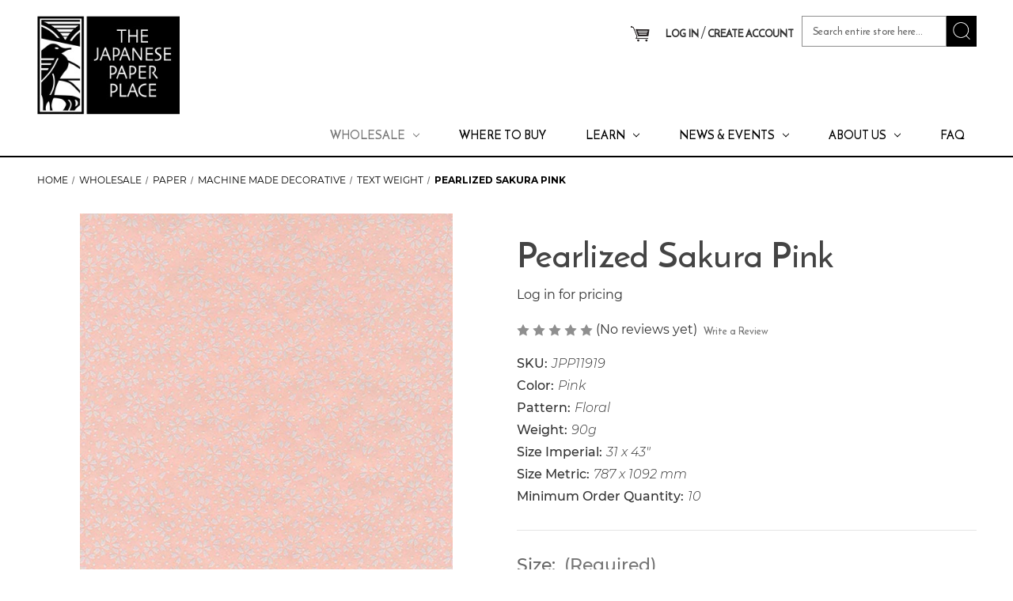

--- FILE ---
content_type: text/html; charset=UTF-8
request_url: https://www.japanesepaperplace.com/pearlized-sakura-pink/
body_size: 25668
content:


<!DOCTYPE html>
<html class="no-js" lang="en">
    <head>
        <title>Pearlized Sakura Pink - The Japanese Paper Place</title>
        <link rel="dns-prefetch preconnect" href="https://cdn11.bigcommerce.com/s-8uoqc4m2wf" crossorigin><link rel="dns-prefetch preconnect" href="https://fonts.googleapis.com/" crossorigin><link rel="dns-prefetch preconnect" href="https://fonts.gstatic.com/" crossorigin>
        <meta property="og:url" content="https://www.japanesepaperplace.com/pearlized-sakura-pink/" /><meta property="og:site_name" content="The Japanese Paper Place" /><meta name="keywords" content="Washi, Japanese paper, Japanese tissue, mulberry paper, fine art paper, rice paper, shoji, conservation, art supply wholesale, chiyogami, Japanese paper wholesale"><link rel='canonical' href='https://www.japanesepaperplace.com/pearlized-sakura-pink/' /><meta name='platform' content='bigcommerce.stencil' /><meta property="og:type" content="product" />
<meta property="og:title" content="Pearlized Sakura Pink" />
<meta property="og:description" content="Largest selection of kozo, mitsumata, gampi papers/tissues, origami, chiyogami &amp; more. In-stock for your business and creative needs. Shipping worldwide." />
<meta property="og:image" content="https://cdn11.bigcommerce.com/s-8uoqc4m2wf/products/80956/images/129608/JPP11919_1564__00024.1651565348.386.513.jpg?c=1" />
<meta property="pinterest:richpins" content="disabled" />
        
         

        <link href="https://cdn11.bigcommerce.com/s-8uoqc4m2wf/product_images/JPP-Favicon.png?t=1645600409" rel="shortcut icon">
        <meta name="viewport" content="width=device-width, initial-scale=1">

        <script>
            document.documentElement.className = document.documentElement.className.replace('no-js', 'js');
        </script>

        <script>
    function browserSupportsAllFeatures() {
        return window.Promise
            && window.fetch
            && window.URL
            && window.URLSearchParams
            && window.WeakMap
            // object-fit support
            && ('objectFit' in document.documentElement.style);
    }

    function loadScript(src) {
        var js = document.createElement('script');
        js.src = src;
        js.onerror = function () {
            console.error('Failed to load polyfill script ' + src);
        };
        document.head.appendChild(js);
    }

    if (!browserSupportsAllFeatures()) {
        loadScript('https://cdn11.bigcommerce.com/s-8uoqc4m2wf/stencil/4cf6df30-98de-013c-18ad-1e473c3592d7/e/4c439a50-9785-013e-41c8-4aa95912d856/dist/theme-bundle.polyfills.js');
    }
</script>

        <script>
            window.lazySizesConfig = window.lazySizesConfig || {};
            window.lazySizesConfig.loadMode = 1;
        </script>
        <script async src="https://cdn11.bigcommerce.com/s-8uoqc4m2wf/stencil/4cf6df30-98de-013c-18ad-1e473c3592d7/e/4c439a50-9785-013e-41c8-4aa95912d856/dist/theme-bundle.head_async.js"></script>

        <script src="https://ajax.googleapis.com/ajax/libs/webfont/1.6.26/webfont.js"></script>

        <script>
            WebFont.load({
                custom: {
                    families: ['Karla', 'Roboto', 'Source Sans Pro']
                },
                classes: false
            });
        </script>

        <link href="https://fonts.googleapis.com/css?family=Montserrat:700,500,400%7CSource+Sans+Pro:400&display=swap" rel="stylesheet">
        <link data-stencil-stylesheet href="https://cdn11.bigcommerce.com/s-8uoqc4m2wf/stencil/4cf6df30-98de-013c-18ad-1e473c3592d7/e/4c439a50-9785-013e-41c8-4aa95912d856/css/theme-e6fed7b0-8846-013e-d77d-1238c4cdebdf.css" rel="stylesheet">
        
        <style type="text/css" media="screen, print">
		    @font-face {
		        font-family: "Reem Kufi";
		        src: url("https://cdn11.bigcommerce.com/s-8uoqc4m2wf/content/fonts/Reem_Kufi/ReemKufi-Regular.ttf");
		    }
		    
		    @font-face {
		        font-family: "Montserrat";
		        src: url("https://cdn11.bigcommerce.com/s-8uoqc4m2wf/content/fonts/Montserrat/Montserrat-Regular.ttf");
		    }
		    
		    @font-face {
		        font-family: "Montserrat Light";
		        src: url("https://cdn11.bigcommerce.com/s-8uoqc4m2wf/content/fonts/Montserrat/Montserrat-Light.ttf");
		    }
		    
		    @font-face {
		        font-family: "Montserrat Medium";
		        src: url("https://cdn11.bigcommerce.com/s-8uoqc4m2wf/content/fonts/Montserrat/Montserrat-Medium.ttf");
		    }
		    
		    @font-face {
		        font-family: "Montserrat Italic";
		        src: url("https://cdn11.bigcommerce.com/s-8uoqc4m2wf/content/fonts/Montserrat/Montserrat-Italic.ttf");
		    }
		    
		    @font-face {
		        font-family: "Montserrat Light Italic";
		        src: url("https://cdn11.bigcommerce.com/s-8uoqc4m2wf/content/fonts/Montserrat/Montserrat-LightItalic.ttf");
		    }
		    
		    @font-face {
		        font-family: "Montserrat Semi Bold";
		        src: url("https://cdn11.bigcommerce.com/s-8uoqc4m2wf/content/fonts/Montserrat/Montserrat-SemiBold.ttf");
		    }
		    
		    @font-face {
		        font-family: "Open Sans";
		        src: url("https://cdn11.bigcommerce.com/s-8uoqc4m2wf/content/fonts/open-sans/OpenSans-Regular.ttf");
		    }
		    
		    @font-face {
		        font-family: "Source Sans Pro";
		        src: url("https://cdn11.bigcommerce.com/s-8uoqc4m2wf/content/fonts/source-sans-pro/SourceSansPro-Regular.otf");
		    }
		    
		    
		    
		    #qn-cart-to-quote {
				display: none !important;
			}
		    
				    a[data-button-type="add-cart"],
				    #add-to-cart-wrapper .form-field--increments,
				    #add-to-cart-wrapper #form-action-addToCart {
				    	visibility: hidden;
				    	height: 30px;
				    	width: 0;
				    	margin: 2rem 0 0 !important;
				    	padding: 0;
				    	pointer-events: none;
				    	display: none; /* Remove this if need to display text  */
				    }
				    /*a[data-button-type="add-cart"]::before,
				    #add-to-cart-wrapper::before {
				    	visibility: visible;
				    	content: "Add to cart";
				    	font-size: 20px;
				    	color: #f00;
				    	white-space: nowrap;
				    	border: 2px solid red;
				    	padding: 0.5rem;
				    }*/
			    
				    [data-test-id="product-set-widget-price"] /* Full Catalog */ {
				    	visibility: hidden;
				    	height: 23px;
				    }
				    [data-test-id="product-set-widget-price"]::before /* Full Catalog */ {
				    	visibility: visible;
				    	content: "Log in for pricing";
				    	font-size: 18px;
				    	color: #757575;
				    	transform: translateX(-33%);
				    	position: absolute;
				    }
				    #product-listing-list-preview-cart .previewCartItem-content /* Chiyogami Map */ {
				    	visibility: hidden !important;
				    }
				    #product-listing-list-preview-cart .previewCartItem-content > .previewCartItem-name /* Chiyogami Map */ {
				    	visibility: visible !important;
				    }
				    .previewCartAction-checkout,
				    [href="/checkout"],
				    .cart-additionalCheckoutButtons,
				    .previewCart-additionalCheckoutButtons {
				    	display: none !important;
				    }
		</style>

        <!-- Start Tracking Code for analytics_googleanalytics4 -->

<script data-cfasync="false" src="https://cdn11.bigcommerce.com/shared/js/google_analytics4_bodl_subscribers-358423becf5d870b8b603a81de597c10f6bc7699.js" integrity="sha256-gtOfJ3Avc1pEE/hx6SKj/96cca7JvfqllWA9FTQJyfI=" crossorigin="anonymous"></script>
<script data-cfasync="false">
  (function () {
    window.dataLayer = window.dataLayer || [];

    function gtag(){
        dataLayer.push(arguments);
    }

    function initGA4(event) {
         function setupGtag() {
            function configureGtag() {
                gtag('js', new Date());
                gtag('set', 'developer_id.dMjk3Nj', true);
                gtag('config', 'G-D4R8DBY8SG');
            }

            var script = document.createElement('script');

            script.src = 'https://www.googletagmanager.com/gtag/js?id=G-D4R8DBY8SG';
            script.async = true;
            script.onload = configureGtag;

            document.head.appendChild(script);
        }

        setupGtag();

        if (typeof subscribeOnBodlEvents === 'function') {
            subscribeOnBodlEvents('G-D4R8DBY8SG', false);
        }

        window.removeEventListener(event.type, initGA4);
    }

    

    var eventName = document.readyState === 'complete' ? 'consentScriptsLoaded' : 'DOMContentLoaded';
    window.addEventListener(eventName, initGA4, false);
  })()
</script>

<!-- End Tracking Code for analytics_googleanalytics4 -->


<script src="https://www.google.com/recaptcha/api.js" async defer></script>
<script type="text/javascript">
var BCData = {"product_attributes":{"sku":"JPP11919","upc":null,"mpn":null,"gtin":null,"weight":null,"base":false,"image":null,"stock":null,"instock":true,"stock_message":null,"purchasable":false,"purchasing_message":""}};
</script>
<script type="quoteninja-results"></script><script>!function(){var e=window.location.search;if(e&&e.length>1&&localStorage){var l,o,t=e.slice(1).split("&");for(l=0;l<t.length;l++)o=(e=t[l].split("="))[1],(e=e[0])&&o&&("gclid"===e||"msclkid"===e||0===e.indexOf("utm"))&&localStorage.setItem(e,decodeURIComponent(o))}}();</script><script type="qn-product">{&quot;num_reviews&quot;:0,&quot;url&quot;:&quot;https://www.japanesepaperplace.com/pearlized-sakura-pink/&quot;,&quot;add_this&quot;:[{&quot;service&quot;:&quot;facebook&quot;,&quot;annotation&quot;:&quot;&quot;},{&quot;service&quot;:&quot;email&quot;,&quot;annotation&quot;:&quot;&quot;},{&quot;service&quot;:&quot;print&quot;,&quot;annotation&quot;:&quot;&quot;},{&quot;service&quot;:&quot;twitter&quot;,&quot;annotation&quot;:&quot;&quot;},{&quot;service&quot;:&quot;linkedin&quot;,&quot;annotation&quot;:&quot;&quot;}],&quot;warranty&quot;:&quot;&quot;,&quot;gtin&quot;:null,&quot;max_purchase_quantity&quot;:0,&quot;id&quot;:80956,&quot;reviews&quot;:{&quot;messages&quot;:[],&quot;captcha&quot;:&quot;6LdWf8gSAAAAAI83aRectJhbwidegZKk8PzWBltH&quot;,&quot;recaptcha&quot;:{&quot;enabled&quot;:1,&quot;public_key&quot;:&quot;6LdWf8gSAAAAAI83aRectJhbwidegZKk8PzWBltH&quot;,&quot;markup&quot;:&quot;&lt;div class=\&quot;g-recaptcha\&quot; data-sitekey=\&quot;6LcjX0sbAAAAACp92-MNpx66FT4pbIWh-FTDmkkz\&quot;&gt;&lt;/div&gt;&lt;br/&gt;&quot;},&quot;total&quot;:0},&quot;can_purchase&quot;:false,&quot;meta_description&quot;:&quot;&quot;,&quot;category&quot;:[&quot;Wholesale&quot;,&quot;Wholesale/ Paper&quot;,&quot;Wholesale/ Paper/  Machine Made Decorative&quot;,&quot;Wholesale/ Paper/  Machine Made Decorative/    Text weight&quot;],&quot;meta_keywords&quot;:&quot;&quot;,&quot;AddThisServiceButtonMeta&quot;:&quot;&quot;,&quot;images&quot;:[{&quot;data&quot;:&quot;https://cdn11.bigcommerce.com/s-8uoqc4m2wf/images/stencil/{:size}/products/80956/129608/JPP11919_1564__00024.1651565348.jpg?c=1&quot;,&quot;alt&quot;:&quot;JPP11919_1564.jpg&quot;}],&quot;main_image&quot;:{&quot;data&quot;:&quot;https://cdn11.bigcommerce.com/s-8uoqc4m2wf/images/stencil/{:size}/products/80956/129608/JPP11919_1564__00024.1651565348.jpg?c=1&quot;,&quot;alt&quot;:&quot;JPP11919_1564.jpg&quot;},&quot;add_to_wishlist_url&quot;:&quot;/wishlist.php?action=add&amp;product_id=80956&quot;,&quot;custom_fields&quot;:[{&quot;id&quot;:&quot;464126&quot;,&quot;name&quot;:&quot;Color&quot;,&quot;value&quot;:&quot;Pink&quot;},{&quot;id&quot;:&quot;464127&quot;,&quot;name&quot;:&quot;Pattern&quot;,&quot;value&quot;:&quot;Floral&quot;},{&quot;id&quot;:&quot;464128&quot;,&quot;name&quot;:&quot;Weight&quot;,&quot;value&quot;:&quot;90g&quot;},{&quot;id&quot;:&quot;464129&quot;,&quot;name&quot;:&quot;Size Imperial&quot;,&quot;value&quot;:&quot;31 x 43\&quot;&quot;},{&quot;id&quot;:&quot;464130&quot;,&quot;name&quot;:&quot;Size Metric&quot;,&quot;value&quot;:&quot;787 x 1092 mm&quot;},{&quot;id&quot;:&quot;464131&quot;,&quot;name&quot;:&quot;Minimum Order Quantity&quot;,&quot;value&quot;:&quot;{\&quot;JPP11919\&quot;:\&quot;10\&quot;,\&quot;JPP11919H\&quot;:\&quot;20\&quot;,\&quot;JPP11919L\&quot;:\&quot;100\&quot;,\&quot;JPP12168H\&quot;:\&quot;20\&quot;,\&quot;JPP12168L\&quot;:\&quot;100\&quot;,\&quot;JPP12169H\&quot;:\&quot;20\&quot;,\&quot;JPP12169L\&quot;:\&quot;100\&quot;,\&quot;JPP12191H\&quot;:\&quot;20\&quot;,\&quot;JPP12191L\&quot;:\&quot;100\&quot;,\&quot;JPP12330H\&quot;:\&quot;20\&quot;,\&quot;JPP12330L\&quot;:\&quot;100\&quot;}&quot;}],&quot;sku&quot;:&quot;JPP11919&quot;,&quot;description&quot;:&quot;Pearlized papers are thin, lightweight opaque papers that are perfect for anything from giftwrap to invitations. They make exquisite laser printed stationery. Each pattern features a metallic print overlaid on a solid-colour background. Pearlized sakura - cherry blossom motif on pink base.&quot;,&quot;tags&quot;:[],&quot;detail_messages&quot;:&quot;&quot;,&quot;availability&quot;:&quot;&quot;,&quot;page_title&quot;:&quot;&quot;,&quot;mpn&quot;:null,&quot;upc&quot;:null,&quot;options&quot;:[{&quot;id&quot;:7011,&quot;type&quot;:&quot;Configurable_PickList_Set&quot;,&quot;display_name&quot;:&quot;Size&quot;,&quot;required&quot;:true,&quot;state&quot;:&quot;variant_option&quot;,&quot;partial&quot;:&quot;set-radio&quot;,&quot;condition&quot;:true,&quot;values&quot;:[{&quot;id&quot;:15008,&quot;label&quot;:&quot;31 x 43\&quot; / 787 x 1092 mm&quot;,&quot;selected&quot;:true,&quot;data&quot;:&quot;31 x 43\&quot; / 787 x 1092 mm&quot;},{&quot;id&quot;:15009,&quot;label&quot;:&quot;21 x 31\&quot; / 533 x 787 mm&quot;,&quot;selected&quot;:false,&quot;data&quot;:&quot;21 x 31\&quot; / 533 x 787 mm&quot;},{&quot;id&quot;:15010,&quot;label&quot;:&quot;8.5 x 11\&quot; / 216 x 279 mm&quot;,&quot;selected&quot;:false,&quot;data&quot;:&quot;8.5 x 11\&quot; / 216 x 279 mm&quot;}]}],&quot;related_products&quot;:[{&quot;id&quot;:80772,&quot;sku&quot;:&quot;JPP13310CP&quot;,&quot;name&quot;:&quot;Pearlized Pink Filigree Ivory&quot;,&quot;url&quot;:&quot;https://www.japanesepaperplace.com/pearlized-pink-filigree-ivory/&quot;,&quot;availability&quot;:&quot;&quot;,&quot;rating&quot;:0,&quot;brand&quot;:null,&quot;category&quot;:[&quot;Wholesale&quot;,&quot;Wholesale/ Paper&quot;,&quot;Wholesale/ Paper/  Machine Made Decorative&quot;,&quot;Wholesale/ Paper/  Machine Made Decorative/    Text weight&quot;],&quot;summary&quot;:&quot;Pearlized papers are thin, lightweight opaque papers that are perfect for anything from giftwrap to invitations. They make exquisite laser printed stationery. This pattern features a metallic pink...&quot;,&quot;image&quot;:{&quot;data&quot;:&quot;https://cdn11.bigcommerce.com/s-8uoqc4m2wf/images/stencil/{:size}/products/80772/129382/JPP13310_1577__15925.1651238226.jpg?c=1&quot;,&quot;alt&quot;:&quot;JPP13310_1577.jpg&quot;},&quot;images&quot;:[{&quot;data&quot;:&quot;https://cdn11.bigcommerce.com/s-8uoqc4m2wf/images/stencil/{:size}/products/80772/129382/JPP13310_1577__15925.1651238226.jpg?c=1&quot;,&quot;alt&quot;:&quot;JPP13310_1577.jpg&quot;}],&quot;date_added&quot;:&quot;2022 Apr 29th&quot;,&quot;pre_order&quot;:false,&quot;show_cart_action&quot;:false,&quot;has_options&quot;:false,&quot;stock_level&quot;:null,&quot;low_stock_level&quot;:null,&quot;qty_in_cart&quot;:0,&quot;custom_fields&quot;:[{&quot;id&quot;:462017,&quot;name&quot;:&quot;Color&quot;,&quot;value&quot;:&quot;Pink&quot;},{&quot;id&quot;:462018,&quot;name&quot;:&quot;Color&quot;,&quot;value&quot;:&quot;Ivory&quot;},{&quot;id&quot;:462019,&quot;name&quot;:&quot;Weight&quot;,&quot;value&quot;:&quot;70g&quot;},{&quot;id&quot;:462020,&quot;name&quot;:&quot;Size Imperial&quot;,&quot;value&quot;:&quot;31 x 43\&quot;&quot;},{&quot;id&quot;:462021,&quot;name&quot;:&quot;Size Metric&quot;,&quot;value&quot;:&quot;787 x 1092 mm&quot;},{&quot;id&quot;:462022,&quot;name&quot;:&quot;Minimum Order Quantity&quot;,&quot;value&quot;:&quot;{\&quot;JPP13310\&quot;:\&quot;10\&quot;,\&quot;JPP13310H\&quot;:\&quot;20\&quot;,\&quot;JPP13310L\&quot;:\&quot;100\&quot;,\&quot;JPP13311H\&quot;:\&quot;20\&quot;,\&quot;JPP13311L\&quot;:\&quot;100\&quot;,\&quot;JPP13312H\&quot;:\&quot;20\&quot;,\&quot;JPP13312L\&quot;:\&quot;100\&quot;,\&quot;JPP13313H\&quot;:\&quot;20\&quot;,\&quot;JPP13313L\&quot;:\&quot;100\&quot;}&quot;}],&quot;num_reviews&quot;:0,&quot;weight&quot;:{&quot;formatted&quot;:&quot;0.07 KGS&quot;,&quot;value&quot;:0.07},&quot;demo&quot;:false,&quot;add_to_wishlist_url&quot;:&quot;/wishlist.php?action=add&amp;product_id=80772&quot;},{&quot;id&quot;:81250,&quot;sku&quot;:&quot;CHY14289&quot;,&quot;name&quot;:&quot;Lacquered Yuzen Sakura Pink on Blue&quot;,&quot;url&quot;:&quot;https://www.japanesepaperplace.com/lacquered-yuzen-sakura-pink-on-blue/&quot;,&quot;availability&quot;:&quot;&quot;,&quot;rating&quot;:0,&quot;brand&quot;:null,&quot;category&quot;:[&quot;Wholesale&quot;,&quot;Wholesale/ Paper&quot;,&quot;Wholesale/ Paper/Lacquered Yuzen&quot;,&quot;Wholesale/New Products&quot;],&quot;summary&quot;:&quot;Lacquered Yuzen papers have an elegant gloss, successfully imitating Japanese lacquerware. Silkscreen printed by hand, the heavy-wearing surface makes it ideal for covering books, boxes and...&quot;,&quot;image&quot;:{&quot;data&quot;:&quot;https://cdn11.bigcommerce.com/s-8uoqc4m2wf/images/stencil/{:size}/products/81250/131603/CHY14289_5506__26494.1751919332.jpg?c=1&quot;,&quot;alt&quot;:&quot;CHY14289_5506.jpg&quot;},&quot;images&quot;:[{&quot;data&quot;:&quot;https://cdn11.bigcommerce.com/s-8uoqc4m2wf/images/stencil/{:size}/products/81250/131603/CHY14289_5506__26494.1751919332.jpg?c=1&quot;,&quot;alt&quot;:&quot;CHY14289_5506.jpg&quot;},{&quot;data&quot;:&quot;https://cdn11.bigcommerce.com/s-8uoqc4m2wf/images/stencil/{:size}/products/81250/131604/CHY14289_5507__51416.1751919332.jpg?c=1&quot;,&quot;alt&quot;:&quot;CHY14289_5507.jpg&quot;},{&quot;data&quot;:&quot;https://cdn11.bigcommerce.com/s-8uoqc4m2wf/images/stencil/{:size}/products/81250/131602/CHY14289_5508__16460.1751919332.jpg?c=1&quot;,&quot;alt&quot;:&quot;CHY14289_5508.jpg&quot;}],&quot;date_added&quot;:&quot;2025 Jul 7th&quot;,&quot;pre_order&quot;:false,&quot;show_cart_action&quot;:false,&quot;has_options&quot;:false,&quot;stock_level&quot;:null,&quot;low_stock_level&quot;:null,&quot;qty_in_cart&quot;:0,&quot;custom_fields&quot;:[{&quot;id&quot;:469467,&quot;name&quot;:&quot;Color&quot;,&quot;value&quot;:&quot;Blue&quot;},{&quot;id&quot;:469468,&quot;name&quot;:&quot;Pattern&quot;,&quot;value&quot;:&quot;Traditional&quot;},{&quot;id&quot;:469469,&quot;name&quot;:&quot;Fibre Content&quot;,&quot;value&quot;:&quot;sulphite kozo mix&quot;},{&quot;id&quot;:469470,&quot;name&quot;:&quot;Fibre&quot;,&quot;value&quot;:&quot;Kozo&quot;},{&quot;id&quot;:469471,&quot;name&quot;:&quot;Fibre&quot;,&quot;value&quot;:&quot;Sulphite&quot;},{&quot;id&quot;:469472,&quot;name&quot;:&quot;Weight&quot;,&quot;value&quot;:&quot;140g&quot;},{&quot;id&quot;:469473,&quot;name&quot;:&quot;Size Imperial&quot;,&quot;value&quot;:&quot;24 x 36\&quot;&quot;},{&quot;id&quot;:469474,&quot;name&quot;:&quot;Size Metric&quot;,&quot;value&quot;:&quot;610 x 914 mm&quot;},{&quot;id&quot;:469475,&quot;name&quot;:&quot;Minimum Order Quantity&quot;,&quot;value&quot;:&quot;{\&quot;CHY14289\&quot;:\&quot;2\&quot;}&quot;},{&quot;id&quot;:469476,&quot;name&quot;:&quot;Colour&quot;,&quot;value&quot;:&quot;Pink&quot;},{&quot;id&quot;:469477,&quot;name&quot;:&quot;Pattern&quot;,&quot;value&quot;:&quot;Floral&quot;}],&quot;num_reviews&quot;:0,&quot;weight&quot;:{&quot;formatted&quot;:&quot;0.14 KGS&quot;,&quot;value&quot;:0.14},&quot;demo&quot;:false,&quot;add_to_wishlist_url&quot;:&quot;/wishlist.php?action=add&amp;product_id=81250&quot;},{&quot;id&quot;:80114,&quot;sku&quot;:&quot;RYN11859&quot;,&quot;name&quot;:&quot;Sakura White&quot;,&quot;url&quot;:&quot;https://www.japanesepaperplace.com/sakura-white/&quot;,&quot;availability&quot;:&quot;&quot;,&quot;rating&quot;:0,&quot;brand&quot;:null,&quot;category&quot;:[&quot;Wholesale&quot;,&quot;Wholesale/ Paper&quot;,&quot;Wholesale/ Paper/  Tissue &amp; Translucent&quot;],&quot;summary&quot;:&quot;We offer this traditional Japanese motif, the sakura or cherry blossom, in a range of pastels, making this rayon tissue perfect for gift wrap, collage and invitation overlay.&quot;,&quot;image&quot;:{&quot;data&quot;:&quot;https://cdn11.bigcommerce.com/s-8uoqc4m2wf/images/stencil/{:size}/products/80114/128300/RYN11859_1420__26632.1654188614.jpg?c=1&quot;,&quot;alt&quot;:&quot;RYN11859_1420.jpg&quot;},&quot;images&quot;:[{&quot;data&quot;:&quot;https://cdn11.bigcommerce.com/s-8uoqc4m2wf/images/stencil/{:size}/products/80114/128300/RYN11859_1420__26632.1654188614.jpg?c=1&quot;,&quot;alt&quot;:&quot;RYN11859_1420.jpg&quot;}],&quot;date_added&quot;:&quot;2022 Apr 13th&quot;,&quot;pre_order&quot;:false,&quot;show_cart_action&quot;:false,&quot;has_options&quot;:false,&quot;stock_level&quot;:null,&quot;low_stock_level&quot;:null,&quot;qty_in_cart&quot;:0,&quot;custom_fields&quot;:[{&quot;id&quot;:454432,&quot;name&quot;:&quot;Color&quot;,&quot;value&quot;:&quot;White&quot;},{&quot;id&quot;:454433,&quot;name&quot;:&quot;Pattern&quot;,&quot;value&quot;:&quot;Floral&quot;},{&quot;id&quot;:454434,&quot;name&quot;:&quot;Fibre Content&quot;,&quot;value&quot;:&quot;100% rayon-like cellulose&quot;},{&quot;id&quot;:454435,&quot;name&quot;:&quot;Fibre&quot;,&quot;value&quot;:&quot;Rayon&quot;},{&quot;id&quot;:454436,&quot;name&quot;:&quot;Weight&quot;,&quot;value&quot;:&quot;17g&quot;},{&quot;id&quot;:454437,&quot;name&quot;:&quot;Size Imperial&quot;,&quot;value&quot;:&quot;21 x 31\&quot;&quot;},{&quot;id&quot;:454438,&quot;name&quot;:&quot;Size Metric&quot;,&quot;value&quot;:&quot;533 x 787 mm&quot;},{&quot;id&quot;:454439,&quot;name&quot;:&quot;Minimum Order Quantity&quot;,&quot;value&quot;:&quot;{\&quot;RYN11859\&quot;:\&quot;20\&quot;,\&quot;RYN9350H\&quot;:\&quot;20\&quot;,\&quot;RYN9352H\&quot;:\&quot;20\&quot;,\&quot;RYN9670H\&quot;:\&quot;20\&quot;,\&quot;RYN9901H\&quot;:\&quot;20\&quot;,\&quot;RYN9989H\&quot;:\&quot;20\&quot;,\&quot;RYN9366H\&quot;:\&quot;20\&quot;,\&quot;RYN9912H\&quot;:\&quot;10\&quot;,\&quot;RYN12822H\&quot;:\&quot;20\&quot;}&quot;}],&quot;num_reviews&quot;:0,&quot;weight&quot;:{&quot;formatted&quot;:&quot;0.02 KGS&quot;,&quot;value&quot;:0.017},&quot;demo&quot;:false,&quot;add_to_wishlist_url&quot;:&quot;/wishlist.php?action=add&amp;product_id=80114&quot;},{&quot;id&quot;:80115,&quot;sku&quot;:&quot;RYN11860&quot;,&quot;name&quot;:&quot;Sakura Baby Blue&quot;,&quot;url&quot;:&quot;https://www.japanesepaperplace.com/sakura-baby-blue/&quot;,&quot;availability&quot;:&quot;&quot;,&quot;rating&quot;:0,&quot;brand&quot;:null,&quot;category&quot;:[&quot;Wholesale&quot;,&quot;Wholesale/ Paper&quot;,&quot;Wholesale/ Paper/  Tissue &amp; Translucent&quot;],&quot;summary&quot;:&quot;We offer this traditional Japanese motif, the sakura or cherry blossom, in a range of pastels, making this rayon tissue perfect for gift wrap, collage and invitation overlay.&quot;,&quot;image&quot;:{&quot;data&quot;:&quot;https://cdn11.bigcommerce.com/s-8uoqc4m2wf/images/stencil/{:size}/products/80115/128301/RYN11860_1421__32879.1651269158.jpg?c=1&quot;,&quot;alt&quot;:&quot;RYN11860_1421.jpg&quot;},&quot;images&quot;:[{&quot;data&quot;:&quot;https://cdn11.bigcommerce.com/s-8uoqc4m2wf/images/stencil/{:size}/products/80115/128301/RYN11860_1421__32879.1651269158.jpg?c=1&quot;,&quot;alt&quot;:&quot;RYN11860_1421.jpg&quot;}],&quot;date_added&quot;:&quot;2022 Apr 13th&quot;,&quot;pre_order&quot;:false,&quot;show_cart_action&quot;:false,&quot;has_options&quot;:false,&quot;stock_level&quot;:null,&quot;low_stock_level&quot;:null,&quot;qty_in_cart&quot;:0,&quot;custom_fields&quot;:[{&quot;id&quot;:454440,&quot;name&quot;:&quot;Color&quot;,&quot;value&quot;:&quot;Blue&quot;},{&quot;id&quot;:454441,&quot;name&quot;:&quot;Pattern&quot;,&quot;value&quot;:&quot;Floral&quot;},{&quot;id&quot;:454442,&quot;name&quot;:&quot;Fibre Content&quot;,&quot;value&quot;:&quot;100% rayon-like cellulose&quot;},{&quot;id&quot;:454443,&quot;name&quot;:&quot;Fibre&quot;,&quot;value&quot;:&quot;Rayon&quot;},{&quot;id&quot;:454444,&quot;name&quot;:&quot;Weight&quot;,&quot;value&quot;:&quot;17g&quot;},{&quot;id&quot;:454445,&quot;name&quot;:&quot;Size Imperial&quot;,&quot;value&quot;:&quot;21 x 31\&quot;&quot;},{&quot;id&quot;:454446,&quot;name&quot;:&quot;Size Metric&quot;,&quot;value&quot;:&quot;533 x 787 mm&quot;},{&quot;id&quot;:454447,&quot;name&quot;:&quot;Minimum Order Quantity&quot;,&quot;value&quot;:&quot;{\&quot;RYN11860\&quot;:\&quot;20\&quot;,\&quot;RYN9350H\&quot;:\&quot;20\&quot;,\&quot;RYN9352H\&quot;:\&quot;20\&quot;,\&quot;RYN9670H\&quot;:\&quot;20\&quot;,\&quot;RYN9901H\&quot;:\&quot;20\&quot;,\&quot;RYN9989H\&quot;:\&quot;20\&quot;,\&quot;RYN9366H\&quot;:\&quot;20\&quot;,\&quot;RYN9912H\&quot;:\&quot;10\&quot;,\&quot;RYN12822H\&quot;:\&quot;20\&quot;}&quot;}],&quot;num_reviews&quot;:0,&quot;weight&quot;:{&quot;formatted&quot;:&quot;0.02 KGS&quot;,&quot;value&quot;:0.017},&quot;demo&quot;:false,&quot;add_to_wishlist_url&quot;:&quot;/wishlist.php?action=add&amp;product_id=80115&quot;},{&quot;id&quot;:80949,&quot;sku&quot;:&quot;JPP11066CP&quot;,&quot;name&quot;:&quot;Pearlized Filigree Champagne&quot;,&quot;url&quot;:&quot;https://www.japanesepaperplace.com/pearlized-filigree-champagne/&quot;,&quot;availability&quot;:&quot;&quot;,&quot;rating&quot;:0,&quot;brand&quot;:null,&quot;category&quot;:[&quot;Wholesale&quot;,&quot;Wholesale/ Paper&quot;,&quot;Wholesale/ Paper/  Machine Made Decorative&quot;,&quot;Wholesale/ Paper/  Machine Made Decorative/    Text weight&quot;],&quot;summary&quot;:&quot;Pearlized papers are thin, lightweight opaque papers that are perfect for anything from giftwrap to invitations. They make exquisite laser printed stationery. Each pattern features a metallic print...&quot;,&quot;image&quot;:{&quot;data&quot;:&quot;https://cdn11.bigcommerce.com/s-8uoqc4m2wf/images/stencil/{:size}/products/80949/129601/JPP11066_1546__93848.1651558733.jpg?c=1&quot;,&quot;alt&quot;:&quot;JPP11066_1546.jpg&quot;},&quot;images&quot;:[{&quot;data&quot;:&quot;https://cdn11.bigcommerce.com/s-8uoqc4m2wf/images/stencil/{:size}/products/80949/129601/JPP11066_1546__93848.1651558733.jpg?c=1&quot;,&quot;alt&quot;:&quot;JPP11066_1546.jpg&quot;}],&quot;date_added&quot;:&quot;2022 May 3rd&quot;,&quot;pre_order&quot;:false,&quot;show_cart_action&quot;:false,&quot;has_options&quot;:false,&quot;stock_level&quot;:null,&quot;low_stock_level&quot;:null,&quot;qty_in_cart&quot;:0,&quot;custom_fields&quot;:[{&quot;id&quot;:464084,&quot;name&quot;:&quot;Color&quot;,&quot;value&quot;:&quot;Brown&quot;},{&quot;id&quot;:464085,&quot;name&quot;:&quot;Weight&quot;,&quot;value&quot;:&quot;70g&quot;},{&quot;id&quot;:464086,&quot;name&quot;:&quot;Size Imperial&quot;,&quot;value&quot;:&quot;31 x 43\&quot;&quot;},{&quot;id&quot;:464087,&quot;name&quot;:&quot;Size Metric&quot;,&quot;value&quot;:&quot;787 x 1092 mm&quot;},{&quot;id&quot;:464088,&quot;name&quot;:&quot;Minimum Order Quantity&quot;,&quot;value&quot;:&quot;{\&quot;JPP11066\&quot;:\&quot;10\&quot;,\&quot;JPP3131H\&quot;:\&quot;20\&quot;,\&quot;JPP3131L\&quot;:\&quot;100\&quot;,\&quot;JPP10923H\&quot;:\&quot;20\&quot;,\&quot;JPP10923L\&quot;:\&quot;100\&quot;,\&quot;JPP10924H\&quot;:\&quot;20\&quot;,\&quot;JPP10924L\&quot;:\&quot;100\&quot;,\&quot;JPP11066H\&quot;:\&quot;20\&quot;}&quot;}],&quot;num_reviews&quot;:0,&quot;weight&quot;:{&quot;formatted&quot;:&quot;0.07 KGS&quot;,&quot;value&quot;:0.07},&quot;demo&quot;:false,&quot;add_to_wishlist_url&quot;:&quot;/wishlist.php?action=add&amp;product_id=80949&quot;}],&quot;shipping_messages&quot;:[],&quot;rating&quot;:0,&quot;title&quot;:&quot;Pearlized Sakura Pink&quot;,&quot;gift_wrapping_available&quot;:false,&quot;min_purchase_quantity&quot;:0}</script><script type="qn-customer">null</script><!-- Global site tag (gtag.js) - Google Analytics -->
<script async src="https://www.googletagmanager.com/gtag/js?id=UA-122653996-1"></script>
<script>
  window.dataLayer = window.dataLayer || [];
  function gtag(){dataLayer.push(arguments);}
  gtag('js', new Date());

  gtag('config', 'G-D4R8DBY8SG');
</script>

 <script data-cfasync="false" src="https://microapps.bigcommerce.com/bodl-events/1.9.4/index.js" integrity="sha256-Y0tDj1qsyiKBRibKllwV0ZJ1aFlGYaHHGl/oUFoXJ7Y=" nonce="" crossorigin="anonymous"></script>
 <script data-cfasync="false" nonce="">

 (function() {
    function decodeBase64(base64) {
       const text = atob(base64);
       const length = text.length;
       const bytes = new Uint8Array(length);
       for (let i = 0; i < length; i++) {
          bytes[i] = text.charCodeAt(i);
       }
       const decoder = new TextDecoder();
       return decoder.decode(bytes);
    }
    window.bodl = JSON.parse(decodeBase64("[base64]"));
 })()

 </script>

<script nonce="">
(function () {
    var xmlHttp = new XMLHttpRequest();

    xmlHttp.open('POST', 'https://bes.gcp.data.bigcommerce.com/nobot');
    xmlHttp.setRequestHeader('Content-Type', 'application/json');
    xmlHttp.send('{"store_id":"1001717152","timezone_offset":"-4.0","timestamp":"2025-11-02T17:48:32.33149000Z","visit_id":"59dbd7ab-5530-4b8c-9a79-54e901a54a49","channel_id":1}');
})();
</script>
 
    </head>
    <body>
        <svg data-src="https://cdn11.bigcommerce.com/s-8uoqc4m2wf/stencil/4cf6df30-98de-013c-18ad-1e473c3592d7/e/4c439a50-9785-013e-41c8-4aa95912d856/img/icon-sprite.svg" class="icons-svg-sprite"></svg>

        <a href="#main-content" class="skip-to-main-link">Skip to main content</a>
<header class="header" role="banner">
	<div class="container">
	    <a href="#" class="mobileMenu-toggle" data-mobile-menu-toggle="menu">
	        <span class="mobileMenu-toggleIcon"></span>
	    </a>
	    <nav class="navUser">
    <!-- <ul class="navUser-section">
    <li class="navUser-item">
        <a class="navUser-action navUser-action--currencySelector has-dropdown"
           href="#"
           data-dropdown="currencySelection"
           aria-controls="currencySelection"
           aria-expanded="false"
        >
            Select Currency: CAD
            <i class="icon" aria-hidden="true">
                <svg>
                    <use xlink:href="#icon-chevron-down" />
                </svg>
            </i>
        </a>
        <ul class="dropdown-menu" id="currencySelection" data-dropdown-content aria-hidden="true" tabindex="-1">
            <li class="dropdown-menu-item">
                <a href="https://www.japanesepaperplace.com/pearlized-sakura-pink/?setCurrencyId=1"
                   data-currency-code="CAD"
                   data-cart-currency-switch-url="/cart/change-currency"
                   data-warning="Promotions and gift certificates that don&#x27;t apply to the new currency will be removed from your cart. Are you sure you want to continue?"
                >
                    <strong>CAD</strong>
                </a>
            </li>
            <li class="dropdown-menu-item">
                <a href="https://www.japanesepaperplace.com/pearlized-sakura-pink/?setCurrencyId=2"
                   data-currency-code="USD"
                   data-cart-currency-switch-url="/cart/change-currency"
                   data-warning="Promotions and gift certificates that don&#x27;t apply to the new currency will be removed from your cart. Are you sure you want to continue?"
                >
                    US Dollar
                </a>
            </li>
        </ul>
    </li>
</ul>
 -->

    <ul class="navUser-section navUser-section--alt ">
        <li class="navUser-item">
            <a class="navUser-action navUser-item--compare"
               href="/compare"
               data-compare-nav
               aria-label="Compare"
            >
                Compare <span class="countPill countPill--positive countPill--alt"></span>
            </a>
        </li>
        <!-- 
            <li class="navUser-item navUser-item--social">
                    <ul class="socialLinks socialLinks--alt">
            <li class="socialLinks-item">
                <a class="icon icon--facebook" href="https://www.facebook.com/thejpp" target="_blank" rel="noopener">
                    <svg><use xlink:href="#icon-facebook" /></svg>
                </a>
            </li>
            <li class="socialLinks-item">
                <a class="icon icon--instagram" href="https://www.instagram.com/thejppofficial" target="_blank" rel="noopener">
                    <svg><use xlink:href="#icon-instagram" /></svg>
                </a>
            </li>
            <li class="socialLinks-item">
                <a class="icon icon--pinterest" href="https://www.pinterest.ca/thejpp" target="_blank" rel="noopener">
                    <svg><use xlink:href="#icon-pinterest" /></svg>
                </a>
            </li>
            <li class="socialLinks-item">
                <a class="icon icon--youtube" href="https://www.youtube.com/channel/UC-CPeW5n3BVUeoo1tHBPL5w" target="_blank" rel="noopener">
                    <svg><use xlink:href="#icon-youtube" /></svg>
                </a>
            </li>
    </ul>
            </li>
            <li class="navUser-item navUser-item--divider">|</li>
         -->
        <li class="navUser-item navUser-item--cart">
            <a class="navUser-action"
               data-cart-preview
               data-dropdown="cart-preview-dropdown"
               data-options="align:right"
               href="/cart.php"
               aria-label="Cart with 0 items"
            >
                <span class="navUser-item-cartLabel">Cart</span>
                <img class="navUser-item-cartImage" src="[data-uri]" />
                <span class="countPill cart-quantity"></span>
            </a>

            <div class="dropdown-menu" id="cart-preview-dropdown" data-dropdown-content aria-hidden="true"></div>
        </li>
        <li class="navUser-item navUser-item--account">
                <a class="navUser-action"
                   href="/login.php"
                   aria-label="LOG IN"
                >
                    LOG IN
                </a>
                    <span class="navUser-or">/</span>
                    <!-- <a class="navUser-action"
                       href="/login.php?action=create_account"
                       aria-label="CREATE ACCOUNT"
                    >
                        CREATE ACCOUNT
                    </a> -->
                    <a class="navUser-action"
                       href="/create-account/"
                       aria-label="CREATE ACCOUNT"
                    >
                        CREATE ACCOUNT
                    </a>
        </li>
        <li class="navUser-item">
			<!-- snippet location forms_search -->
			<form class="form"  action="/search.php">
			    <fieldset class="form-fieldset">
			        <div class="form-field">
			            <label class="form-label is-srOnly" for="search_query">Search Keyword:</label>
			            <div class="form-prefixPostfix">
			                <input class="form-input" id="search_query" name="search_query" value="" placeholder="Search entire store here..." />
			                <button class="button button--primary form-prefixPostfix-button--postfix" type="submit" style="padding: 5px;">
                                <svg class="svg-icon" viewBox="0 0 20 20">
                                    <path fill="none" d="M18.109,17.776l-3.082-3.081c-0.059-0.059-0.135-0.077-0.211-0.087c1.373-1.38,2.221-3.28,2.221-5.379c0-4.212-3.414-7.626-7.625-7.626c-4.212,0-7.626,3.414-7.626,7.626s3.414,7.627,7.626,7.627c1.918,0,3.665-0.713,5.004-1.882c0.006,0.085,0.033,0.17,0.098,0.234l3.082,3.081c0.143,0.142,0.371,0.142,0.514,0C18.25,18.148,18.25,17.918,18.109,17.776zM9.412,16.13c-3.811,0-6.9-3.089-6.9-6.9c0-3.81,3.089-6.899,6.9-6.899c3.811,0,6.901,3.09,6.901,6.899C16.312,13.041,13.223,16.13,9.412,16.13z"></path>
                                </svg>         
                            </button>
			            </div>
			        </div>
			    </fieldset>
			</form>
        </li>
    </ul>
    <div class="dropdown dropdown--quickSearch" id="quickSearch" aria-hidden="true" data-prevent-quick-search-close>
        <div class="container">
    <form class="form" onsubmit="return false" data-url="/search.php" data-quick-search-form>
        <fieldset class="form-fieldset">
            <div class="form-field">
                <label class="is-srOnly" for="nav-quick-search">Search</label>
                <input class="form-input"
                       data-search-quick
                       name="nav-quick-search"
                       id="nav-quick-search"
                       data-error-message="Search field cannot be empty."
                       placeholder="Search the store"
                       autocomplete="off"
                >
            </div>
        </fieldset>
    </form>
    <section class="quickSearchResults" data-bind="html: results"></section>
    <p role="status"
       aria-live="polite"
       class="aria-description--hidden"
       data-search-aria-message-predefined-text="product results for"
    ></p>
</div>
    </div>
</nav>

	        <div class="header-logo header-logo--left">
	            <a href="https://www.japanesepaperplace.com/" class="header-logo__link">
            <div class="header-logo-image-container">
                <img class="header-logo-image" src="https://cdn11.bigcommerce.com/s-8uoqc4m2wf/images/stencil/original/jpp_logo_1624256916__57720.original.jpg" alt="The Japanese Paper Place" title="The Japanese Paper Place">
            </div>
</a>
	        </div>
	    <div class="navPages-container" id="menu" data-menu>
	        <nav class="navPages">
    <div class="navPages-quickSearch">
        <div class="container">
    <form class="form" onsubmit="return false" data-url="/search.php" data-quick-search-form>
        <fieldset class="form-fieldset">
            <div class="form-field">
                <label class="is-srOnly" for="nav-menu-quick-search">Search</label>
                <input class="form-input"
                       data-search-quick
                       name="nav-menu-quick-search"
                       id="nav-menu-quick-search"
                       data-error-message="Search field cannot be empty."
                       placeholder="Search the store"
                       autocomplete="off"
                >
            </div>
        </fieldset>
    </form>
    <section class="quickSearchResults" data-bind="html: results"></section>
    <p role="status"
       aria-live="polite"
       class="aria-description--hidden"
       data-search-aria-message-predefined-text="product results for"
    ></p>
</div>
    </div>
    <ul class="navPages-list">
            <li class="navPages-item">
                <a class="navPages-action has-subMenu activePage navPages-action-desktop"
   href="https://www.japanesepaperplace.com/wholesale/"
>
    Wholesale
    <i class="icon navPages-action-moreIcon" aria-hidden="true">
        <svg><use xlink:href="#icon-chevron-down" /></svg>
    </i>
</a>
<a class="navPages-action has-subMenu activePage navPages-action-mobile"
   href="https://www.japanesepaperplace.com/wholesale/"
>
    Wholesale
	<div class="navPages-action-mobile-icon"
	   data-collapsible="navPages-108-0"
	>
	    <i class="icon navPages-action-moreIcon" aria-hidden="true">
	        <svg><use xlink:href="#icon-chevron-down" /></svg>
	    </i>
	</div>
</a>
<div class="navPage-subMenu" id="navPages-108-0" aria-hidden="true" tabindex="-1">
    <ul class="navPage-subMenu-list">
        <!-- <li class="navPage-subMenu-item">
            <a class="navPage-subMenu-action navPages-action"
               href="https://www.japanesepaperplace.com/wholesale/"
               aria-label="All Wholesale"
            >
                All Wholesale
            </a>
        </li> -->
        
            <li class="navPage-subMenu-item">
                    <a class="navPage-subMenu-action navPages-action"
                       href="https://www.japanesepaperplace.com/full-catalog/new-products/"
                       aria-label="New Products"
                    >
                        New Products
                    </a>
            </li>
            <li class="navPage-subMenu-item">
                    <a class="navPage-subMenu-action navPages-action"
                       href="https://www.japanesepaperplace.com/paper/chiyogami-map/"
                       aria-label="  Chiyogami Map"
                    >
                          Chiyogami Map
                    </a>
            </li>
            <li class="navPage-subMenu-item">
                    <a class="navPage-subMenu-action navPages-action has-subMenu activePage navPages-action-desktop"
                       href="https://www.japanesepaperplace.com/wholesale/paper/"
                       aria-label=" Paper"
                    >
                         Paper
                        <span class="collapsible-icon-wrapper"
                            data-collapsible="navPages-25-2-0"
                            data-collapsible-disabled-breakpoint="medium"
                            data-collapsible-disabled-state="open"
                            data-collapsible-enabled-state="closed"
                        >
                            <i class="icon navPages-action-moreIcon" aria-hidden="true">
                                <svg><use xlink:href="#icon-chevron-right" /></svg>
                            </i>
                        </span>
                    </a>
                    <a class="navPage-subMenu-action navPages-action has-subMenu activePage navPages-action-mobile"
                       href="https://www.japanesepaperplace.com/wholesale/paper/"
                       aria-label=" Paper"
                    >
                         Paper
						<div class="navPages-action-mobile-icon"
						>
	                        <span class="collapsible-icon-wrapper"
	                            data-collapsible="navPages-25-2-0"
	                            data-collapsible-disabled-breakpoint="medium"
	                            data-collapsible-disabled-state="open"
	                            data-collapsible-enabled-state="closed"
	                        >
	                            <i class="icon navPages-action-moreIcon" aria-hidden="true">
	                                <svg><use xlink:href="#icon-chevron-right" /></svg>
	                            </i>
	                        </span>
                        </div>
                    </a>
                    <ul class="navPage-childList" id="navPages-25-2-0">
                        <li class="navPage-childList-item ">

                            <a class="navPage-childList-action navPages-action"
                               href="https://www.japanesepaperplace.com/paper/chiyogami/"
                               aria-label="  Chiyogami"
                            >
                                  Chiyogami
                            </a>

                            
                                <span class="et-right-arrow"></span>
                                <ul class="et-navPage-childList navPage-childList">
                                </ul>

                        </li>
                        <li class="navPage-childList-item ">

                            <a class="navPage-childList-action navPages-action"
                               href="https://www.japanesepaperplace.com/paper/katazome-shi/"
                               aria-label="  Katazome-shi"
                            >
                                  Katazome-shi
                            </a>

                            
                                <span class="et-right-arrow"></span>
                                <ul class="et-navPage-childList navPage-childList">
                                </ul>

                        </li>
                        <li class="navPage-childList-item ">

                            <a class="navPage-childList-action navPages-action"
                               href="https://www.japanesepaperplace.com/paper/sogara-yuzen/"
                               aria-label="  Sogara Yuzen"
                            >
                                  Sogara Yuzen
                            </a>

                            
                                <span class="et-right-arrow"></span>
                                <ul class="et-navPage-childList navPage-childList">
                                </ul>

                        </li>
                        <li class="navPage-childList-item ">

                            <a class="navPage-childList-action navPages-action"
                               href="https://www.japanesepaperplace.com/wholesale/paper/lacquered-yuzen/"
                               aria-label="Lacquered Yuzen"
                            >
                                Lacquered Yuzen
                            </a>

                            
                                <span class="et-right-arrow"></span>
                                <ul class="et-navPage-childList navPage-childList">
                                </ul>

                        </li>
                        <li class="navPage-childList-item ">

                            <a class="navPage-childList-action navPages-action"
                               href="https://www.japanesepaperplace.com/paper/natural-art-papers/"
                               aria-label="  Natural &amp; Art Papers"
                            >
                                  Natural &amp; Art Papers
                            </a>

                            
                                <span class="et-right-arrow"></span>
                                <ul class="et-navPage-childList navPage-childList">
                                </ul>

                        </li>
                        <li class="navPage-childList-item ">

                            <a class="navPage-childList-action navPages-action"
                               href="https://www.japanesepaperplace.com/wholesale/paper/heritage/"
                               aria-label="  Heritage Washi"
                            >
                                  Heritage Washi
                            </a>

                            
                                <span class="et-right-arrow"></span>
                                <ul class="et-navPage-childList navPage-childList">
                                </ul>

                        </li>
                        <li class="navPage-childList-item ">

                            <a class="navPage-childList-action navPages-action"
                               href="https://www.japanesepaperplace.com/paper/large-format/"
                               aria-label="  Large Format"
                            >
                                  Large Format
                            </a>

                            
                                <span class="et-right-arrow"></span>
                                <ul class="et-navPage-childList navPage-childList">
                                </ul>

                        </li>
                        <li class="navPage-childList-item ">

                            <a class="navPage-childList-action navPages-action"
                               href="https://www.japanesepaperplace.com/paper/metallic/"
                               aria-label="  Metallic"
                            >
                                  Metallic
                            </a>

                            
                                <span class="et-right-arrow"></span>
                                <ul class="et-navPage-childList navPage-childList">
                                </ul>

                        </li>
                        <li class="navPage-childList-item et-has-sub-menu">

                            <a class="navPage-childList-action navPages-action"
                               href="https://www.japanesepaperplace.com/paper/machine-made-decorative/"
                               aria-label="  Machine Made Decorative"
                            >
                                  Machine Made Decorative
                            </a>

                            
                                <span class="et-right-arrow"></span>
                                <ul class="et-navPage-childList navPage-childList">
                                    <li class="navPage-childList-item">
                                        <a href="https://www.japanesepaperplace.com/paper/machine-made-decorative/text-weight/" class="navPage-childList-action navPages-action">    Text weight</a>
                                    </li>
                                    <li class="navPage-childList-item">
                                        <a href="https://www.japanesepaperplace.com/paper/machine-made-decorative/cardstock/" class="navPage-childList-action navPages-action">    Cardstock</a>
                                    </li>
                                </ul>

                        </li>
                        <li class="navPage-childList-item ">

                            <a class="navPage-childList-action navPages-action"
                               href="https://www.japanesepaperplace.com/paper/tissue-translucent/"
                               aria-label="  Tissue &amp; Translucent"
                            >
                                  Tissue &amp; Translucent
                            </a>

                            
                                <span class="et-right-arrow"></span>
                                <ul class="et-navPage-childList navPage-childList">
                                </ul>

                        </li>
                    </ul>
            </li>
            <li class="navPage-subMenu-item">
                    <a class="navPage-subMenu-action navPages-action has-subMenu navPages-action-desktop"
                       href="https://www.japanesepaperplace.com/product/gifts/"
                       aria-label="Gifts"
                    >
                        Gifts
                        <span class="collapsible-icon-wrapper"
                            data-collapsible="navPages-38-3-0"
                            data-collapsible-disabled-breakpoint="medium"
                            data-collapsible-disabled-state="open"
                            data-collapsible-enabled-state="closed"
                        >
                            <i class="icon navPages-action-moreIcon" aria-hidden="true">
                                <svg><use xlink:href="#icon-chevron-right" /></svg>
                            </i>
                        </span>
                    </a>
                    <a class="navPage-subMenu-action navPages-action has-subMenu navPages-action-mobile"
                       href="https://www.japanesepaperplace.com/product/gifts/"
                       aria-label="Gifts"
                    >
                        Gifts
						<div class="navPages-action-mobile-icon"
						>
	                        <span class="collapsible-icon-wrapper"
	                            data-collapsible="navPages-38-3-0"
	                            data-collapsible-disabled-breakpoint="medium"
	                            data-collapsible-disabled-state="open"
	                            data-collapsible-enabled-state="closed"
	                        >
	                            <i class="icon navPages-action-moreIcon" aria-hidden="true">
	                                <svg><use xlink:href="#icon-chevron-right" /></svg>
	                            </i>
	                        </span>
                        </div>
                    </a>
                    <ul class="navPage-childList" id="navPages-38-3-0">
                        <li class="navPage-childList-item ">

                            <a class="navPage-childList-action navPages-action"
                               href="https://www.japanesepaperplace.com/gifts/cards/"
                               aria-label="  Cards"
                            >
                                  Cards
                            </a>

                            
                                <span class="et-right-arrow"></span>
                                <ul class="et-navPage-childList navPage-childList">
                                </ul>

                        </li>
                        <li class="navPage-childList-item ">

                            <a class="navPage-childList-action navPages-action"
                               href="https://www.japanesepaperplace.com/gifts/pencils-pens/"
                               aria-label="  Pencils/Pens"
                            >
                                  Pencils/Pens
                            </a>

                            
                                <span class="et-right-arrow"></span>
                                <ul class="et-navPage-childList navPage-childList">
                                </ul>

                        </li>
                        <li class="navPage-childList-item ">

                            <a class="navPage-childList-action navPages-action"
                               href="https://www.japanesepaperplace.com/gifts/balloons/"
                               aria-label="  Balloons"
                            >
                                  Balloons
                            </a>

                            
                                <span class="et-right-arrow"></span>
                                <ul class="et-navPage-childList navPage-childList">
                                </ul>

                        </li>
                        <li class="navPage-childList-item ">

                            <a class="navPage-childList-action navPages-action"
                               href="https://www.japanesepaperplace.com/gifts/notebooks/"
                               aria-label="  Notebooks"
                            >
                                  Notebooks
                            </a>

                            
                                <span class="et-right-arrow"></span>
                                <ul class="et-navPage-childList navPage-childList">
                                </ul>

                        </li>
                        <li class="navPage-childList-item ">

                            <a class="navPage-childList-action navPages-action"
                               href="https://www.japanesepaperplace.com/gifts/clips/"
                               aria-label="  Clips"
                            >
                                  Clips
                            </a>

                            
                                <span class="et-right-arrow"></span>
                                <ul class="et-navPage-childList navPage-childList">
                                </ul>

                        </li>
                    </ul>
            </li>
            <li class="navPage-subMenu-item">
                    <a class="navPage-subMenu-action navPages-action has-subMenu navPages-action-desktop"
                       href="https://www.japanesepaperplace.com/product/origami/"
                       aria-label="Origami"
                    >
                        Origami
                        <span class="collapsible-icon-wrapper"
                            data-collapsible="navPages-45-4-0"
                            data-collapsible-disabled-breakpoint="medium"
                            data-collapsible-disabled-state="open"
                            data-collapsible-enabled-state="closed"
                        >
                            <i class="icon navPages-action-moreIcon" aria-hidden="true">
                                <svg><use xlink:href="#icon-chevron-right" /></svg>
                            </i>
                        </span>
                    </a>
                    <a class="navPage-subMenu-action navPages-action has-subMenu navPages-action-mobile"
                       href="https://www.japanesepaperplace.com/product/origami/"
                       aria-label="Origami"
                    >
                        Origami
						<div class="navPages-action-mobile-icon"
						>
	                        <span class="collapsible-icon-wrapper"
	                            data-collapsible="navPages-45-4-0"
	                            data-collapsible-disabled-breakpoint="medium"
	                            data-collapsible-disabled-state="open"
	                            data-collapsible-enabled-state="closed"
	                        >
	                            <i class="icon navPages-action-moreIcon" aria-hidden="true">
	                                <svg><use xlink:href="#icon-chevron-right" /></svg>
	                            </i>
	                        </span>
                        </div>
                    </a>
                    <ul class="navPage-childList" id="navPages-45-4-0">
                        <li class="navPage-childList-item et-has-sub-menu">

                            <a class="navPage-childList-action navPages-action"
                               href="https://www.japanesepaperplace.com/origami/solid-colour/"
                               aria-label="  Solid Colour"
                            >
                                  Solid Colour
                            </a>

                            
                                <span class="et-right-arrow"></span>
                                <ul class="et-navPage-childList navPage-childList">
                                    <li class="navPage-childList-item">
                                        <a href="https://www.japanesepaperplace.com/origami/solid-colour/mixed/" class="navPage-childList-action navPages-action">    Mixed</a>
                                    </li>
                                    <li class="navPage-childList-item">
                                        <a href="https://www.japanesepaperplace.com/origami/solid-colour/single-colour-100-sheet/" class="navPage-childList-action navPages-action">    Single Colour - 100 sheet</a>
                                    </li>
                                </ul>

                        </li>
                        <li class="navPage-childList-item ">

                            <a class="navPage-childList-action navPages-action"
                               href="https://www.japanesepaperplace.com/origami/jpp-brand/"
                               aria-label=" JPP Brand"
                            >
                                 JPP Brand
                            </a>

                            
                                <span class="et-right-arrow"></span>
                                <ul class="et-navPage-childList navPage-childList">
                                </ul>

                        </li>
                        <li class="navPage-childList-item ">

                            <a class="navPage-childList-action navPages-action"
                               href="https://www.japanesepaperplace.com/tant/"
                               aria-label=" Tant"
                            >
                                 Tant
                            </a>

                            
                                <span class="et-right-arrow"></span>
                                <ul class="et-navPage-childList navPage-childList">
                                </ul>

                        </li>
                        <li class="navPage-childList-item ">

                            <a class="navPage-childList-action navPages-action"
                               href="https://www.japanesepaperplace.com/origami/double-sided/"
                               aria-label=" Double-Sided"
                            >
                                 Double-Sided
                            </a>

                            
                                <span class="et-right-arrow"></span>
                                <ul class="et-navPage-childList navPage-childList">
                                </ul>

                        </li>
                        <li class="navPage-childList-item ">

                            <a class="navPage-childList-action navPages-action"
                               href="https://www.japanesepaperplace.com/origami/foil/"
                               aria-label=" Foil"
                            >
                                 Foil
                            </a>

                            
                                <span class="et-right-arrow"></span>
                                <ul class="et-navPage-childList navPage-childList">
                                </ul>

                        </li>
                        <li class="navPage-childList-item ">

                            <a class="navPage-childList-action navPages-action"
                               href="https://www.japanesepaperplace.com/origami/exceptional/"
                               aria-label=" Exceptional"
                            >
                                 Exceptional
                            </a>

                            
                                <span class="et-right-arrow"></span>
                                <ul class="et-navPage-childList navPage-childList">
                                </ul>

                        </li>
                        <li class="navPage-childList-item ">

                            <a class="navPage-childList-action navPages-action"
                               href="https://www.japanesepaperplace.com/origami/kits/"
                               aria-label=" Kits"
                            >
                                 Kits
                            </a>

                            
                                <span class="et-right-arrow"></span>
                                <ul class="et-navPage-childList navPage-childList">
                                </ul>

                        </li>
                        <li class="navPage-childList-item ">

                            <a class="navPage-childList-action navPages-action"
                               href="https://www.japanesepaperplace.com/origami/patterned/"
                               aria-label=" Patterned"
                            >
                                 Patterned
                            </a>

                            
                                <span class="et-right-arrow"></span>
                                <ul class="et-navPage-childList navPage-childList">
                                </ul>

                        </li>
                        <li class="navPage-childList-item ">

                            <a class="navPage-childList-action navPages-action"
                               href="https://www.japanesepaperplace.com/origami/featured/"
                               aria-label=" Featured"
                            >
                                 Featured
                            </a>

                            
                                <span class="et-right-arrow"></span>
                                <ul class="et-navPage-childList navPage-childList">
                                </ul>

                        </li>
                    </ul>
            </li>
            <li class="navPage-subMenu-item">
                    <a class="navPage-subMenu-action navPages-action has-subMenu navPages-action-desktop"
                       href="https://www.japanesepaperplace.com/product/creative-supplies/"
                       aria-label="Creative Supplies"
                    >
                        Creative Supplies
                        <span class="collapsible-icon-wrapper"
                            data-collapsible="navPages-58-5-0"
                            data-collapsible-disabled-breakpoint="medium"
                            data-collapsible-disabled-state="open"
                            data-collapsible-enabled-state="closed"
                        >
                            <i class="icon navPages-action-moreIcon" aria-hidden="true">
                                <svg><use xlink:href="#icon-chevron-right" /></svg>
                            </i>
                        </span>
                    </a>
                    <a class="navPage-subMenu-action navPages-action has-subMenu navPages-action-mobile"
                       href="https://www.japanesepaperplace.com/product/creative-supplies/"
                       aria-label="Creative Supplies"
                    >
                        Creative Supplies
						<div class="navPages-action-mobile-icon"
						>
	                        <span class="collapsible-icon-wrapper"
	                            data-collapsible="navPages-58-5-0"
	                            data-collapsible-disabled-breakpoint="medium"
	                            data-collapsible-disabled-state="open"
	                            data-collapsible-enabled-state="closed"
	                        >
	                            <i class="icon navPages-action-moreIcon" aria-hidden="true">
	                                <svg><use xlink:href="#icon-chevron-right" /></svg>
	                            </i>
	                        </span>
                        </div>
                    </a>
                    <ul class="navPage-childList" id="navPages-58-5-0">
                        <li class="navPage-childList-item ">

                            <a class="navPage-childList-action navPages-action"
                               href="https://www.japanesepaperplace.com/creative-supplies/ink-writing-sumi/"
                               aria-label=" Ink/Writing/Sumi"
                            >
                                 Ink/Writing/Sumi
                            </a>

                            
                                <span class="et-right-arrow"></span>
                                <ul class="et-navPage-childList navPage-childList">
                                </ul>

                        </li>
                        <li class="navPage-childList-item ">

                            <a class="navPage-childList-action navPages-action"
                               href="https://www.japanesepaperplace.com/creative-supplies/adhesive/"
                               aria-label=" Adhesive"
                            >
                                 Adhesive
                            </a>

                            
                                <span class="et-right-arrow"></span>
                                <ul class="et-navPage-childList navPage-childList">
                                </ul>

                        </li>
                        <li class="navPage-childList-item ">

                            <a class="navPage-childList-action navPages-action"
                               href="https://www.japanesepaperplace.com/creative-supplies/tools/"
                               aria-label=" Tools"
                            >
                                 Tools
                            </a>

                            
                                <span class="et-right-arrow"></span>
                                <ul class="et-navPage-childList navPage-childList">
                                </ul>

                        </li>
                        <li class="navPage-childList-item ">

                            <a class="navPage-childList-action navPages-action"
                               href="https://www.japanesepaperplace.com/creative-supplies/materials/"
                               aria-label=" Materials"
                            >
                                 Materials
                            </a>

                            
                                <span class="et-right-arrow"></span>
                                <ul class="et-navPage-childList navPage-childList">
                                </ul>

                        </li>
                    </ul>
            </li>
            <li class="navPage-subMenu-item">
                    <a class="navPage-subMenu-action navPages-action has-subMenu navPages-action-desktop"
                       href="https://www.japanesepaperplace.com/product/packaged-assortments/"
                       aria-label="Packaged Assortments"
                    >
                        Packaged Assortments
                        <span class="collapsible-icon-wrapper"
                            data-collapsible="navPages-63-6-0"
                            data-collapsible-disabled-breakpoint="medium"
                            data-collapsible-disabled-state="open"
                            data-collapsible-enabled-state="closed"
                        >
                            <i class="icon navPages-action-moreIcon" aria-hidden="true">
                                <svg><use xlink:href="#icon-chevron-right" /></svg>
                            </i>
                        </span>
                    </a>
                    <a class="navPage-subMenu-action navPages-action has-subMenu navPages-action-mobile"
                       href="https://www.japanesepaperplace.com/product/packaged-assortments/"
                       aria-label="Packaged Assortments"
                    >
                        Packaged Assortments
						<div class="navPages-action-mobile-icon"
						>
	                        <span class="collapsible-icon-wrapper"
	                            data-collapsible="navPages-63-6-0"
	                            data-collapsible-disabled-breakpoint="medium"
	                            data-collapsible-disabled-state="open"
	                            data-collapsible-enabled-state="closed"
	                        >
	                            <i class="icon navPages-action-moreIcon" aria-hidden="true">
	                                <svg><use xlink:href="#icon-chevron-right" /></svg>
	                            </i>
	                        </span>
                        </div>
                    </a>
                    <ul class="navPage-childList" id="navPages-63-6-0">
                        <li class="navPage-childList-item ">

                            <a class="navPage-childList-action navPages-action"
                               href="https://www.japanesepaperplace.com/packaged-assortments/regular/"
                               aria-label=" Regular"
                            >
                                 Regular
                            </a>

                            
                                <span class="et-right-arrow"></span>
                                <ul class="et-navPage-childList navPage-childList">
                                </ul>

                        </li>
                        <li class="navPage-childList-item ">

                            <a class="navPage-childList-action navPages-action"
                               href="https://www.japanesepaperplace.com/packaged-assortments/mini/"
                               aria-label=" Mini"
                            >
                                 Mini
                            </a>

                            
                                <span class="et-right-arrow"></span>
                                <ul class="et-navPage-childList navPage-childList">
                                </ul>

                        </li>
                        <li class="navPage-childList-item ">

                            <a class="navPage-childList-action navPages-action"
                               href="https://www.japanesepaperplace.com/packaged-assortments/card-sets/"
                               aria-label=" Card Sets"
                            >
                                 Card Sets
                            </a>

                            
                                <span class="et-right-arrow"></span>
                                <ul class="et-navPage-childList navPage-childList">
                                </ul>

                        </li>
                    </ul>
            </li>
            <li class="navPage-subMenu-item">
                    <a class="navPage-subMenu-action navPages-action"
                       href="https://www.japanesepaperplace.com/Conservation"
                       aria-label="Conservation"
                    >
                        Conservation
                    </a>
            </li>
            <li class="navPage-subMenu-item">
                    <a class="navPage-subMenu-action navPages-action"
                       href="https://www.japanesepaperplace.com/wholesale/wholesale-application/"
                       aria-label="Wholesale Application"
                    >
                        Wholesale Application
                    </a>
            </li>
    </ul>
</div>
            </li>
                 <li class="navPages-item navPages-item-page">
	                <a class="navPages-action"
   href="https://www.japanesepaperplace.com/where-to-buy/"
   aria-label="Where To Buy"
>
    Where To Buy
</a>
                 </li>
                 <li class="navPages-item navPages-item-page">
	                <a class="navPages-action has-subMenu navPages-action-desktop"
   href="javascript:void(0);"
>
    Learn
    <i class="icon navPages-action-moreIcon" aria-hidden="true">
        <svg><use xlink:href="#icon-chevron-down" /></svg>
    </i>
</a>
<a class="navPages-action has-subMenu navPages-action-mobile"
   href="javascript:void(0);"
>
    Learn
	<div class="navPages-action-mobile-icon"
	   data-collapsible="navPages--1"
	>
	    <i class="icon navPages-action-moreIcon" aria-hidden="true">
	        <svg><use xlink:href="#icon-chevron-down" /></svg>
	    </i>
	</div>
</a>
<div class="navPage-subMenu" id="navPages--1" aria-hidden="true" tabindex="-1">
    <ul class="navPage-subMenu-list">
        <!-- <li class="navPage-subMenu-item">
            <a class="navPage-subMenu-action navPages-action"
               href="https://www.japanesepaperplace.com/learn/"
               aria-label="All Learn"
            >
                All Learn
            </a>
        </li> -->
        
            <li class="navPage-subMenu-item">
                    <a class="navPage-subMenu-action navPages-action"
                       href="https://www.japanesepaperplace.com/papermaking-in-japan/"
                       aria-label="Papermaking in Japan"
                    >
                        Papermaking in Japan
                    </a>
            </li>
            <li class="navPage-subMenu-item">
                    <a class="navPage-subMenu-action navPages-action"
                       href="https://www.japanesepaperplace.com/learn-with-us/"
                       aria-label="Learn with Us"
                    >
                        Learn with Us
                    </a>
            </li>
            <li class="navPage-subMenu-item">
                    <a class="navPage-subMenu-action navPages-action has-subMenu navPages-action-desktop"
                       href="https://www.japanesepaperplace.com/gallery/"
                       aria-label="Gallery"
                    >
                        Gallery
                        <span class="collapsible-icon-wrapper"
                            data-collapsible="navPages--2-1"
                            data-collapsible-disabled-breakpoint="medium"
                            data-collapsible-disabled-state="open"
                            data-collapsible-enabled-state="closed"
                        >
                            <i class="icon navPages-action-moreIcon" aria-hidden="true">
                                <svg><use xlink:href="#icon-chevron-right" /></svg>
                            </i>
                        </span>
                    </a>
                    <a class="navPage-subMenu-action navPages-action has-subMenu navPages-action-mobile"
                       href="https://www.japanesepaperplace.com/gallery/"
                       aria-label="Gallery"
                    >
                        Gallery
						<div class="navPages-action-mobile-icon"
						>
	                        <span class="collapsible-icon-wrapper"
	                            data-collapsible="navPages--2-1"
	                            data-collapsible-disabled-breakpoint="medium"
	                            data-collapsible-disabled-state="open"
	                            data-collapsible-enabled-state="closed"
	                        >
	                            <i class="icon navPages-action-moreIcon" aria-hidden="true">
	                                <svg><use xlink:href="#icon-chevron-right" /></svg>
	                            </i>
	                        </span>
                        </div>
                    </a>
                    <ul class="navPage-childList" id="navPages--2-1">
                        <li class="navPage-childList-item ">

                            <a class="navPage-childList-action navPages-action"
                               href="https://www.japanesepaperplace.com/mixed-media/"
                               aria-label="MIXED MEDIA"
                            >
                                MIXED MEDIA
                            </a>

                            
                                <span class="et-right-arrow"></span>
                                <ul class="et-navPage-childList navPage-childList">
                                </ul>

                        </li>
                        <li class="navPage-childList-item ">

                            <a class="navPage-childList-action navPages-action"
                               href="https://www.japanesepaperplace.com/printmaking/"
                               aria-label="PRINTMAKING"
                            >
                                PRINTMAKING
                            </a>

                            
                                <span class="et-right-arrow"></span>
                                <ul class="et-navPage-childList navPage-childList">
                                </ul>

                        </li>
                        <li class="navPage-childList-item ">

                            <a class="navPage-childList-action navPages-action"
                               href="https://www.japanesepaperplace.com/painting-drawing/"
                               aria-label="PAINTING/DRAWING"
                            >
                                PAINTING/DRAWING
                            </a>

                            
                                <span class="et-right-arrow"></span>
                                <ul class="et-navPage-childList navPage-childList">
                                </ul>

                        </li>
                    </ul>
            </li>
            <li class="navPage-subMenu-item">
                    <a class="navPage-subMenu-action navPages-action has-subMenu navPages-action-desktop"
                       href="javascript:void(0);"
                       aria-label="Resources"
                    >
                        Resources
                        <span class="collapsible-icon-wrapper"
                            data-collapsible="navPages--3-1"
                            data-collapsible-disabled-breakpoint="medium"
                            data-collapsible-disabled-state="open"
                            data-collapsible-enabled-state="closed"
                        >
                            <i class="icon navPages-action-moreIcon" aria-hidden="true">
                                <svg><use xlink:href="#icon-chevron-right" /></svg>
                            </i>
                        </span>
                    </a>
                    <a class="navPage-subMenu-action navPages-action has-subMenu navPages-action-mobile"
                       href="javascript:void(0);"
                       aria-label="Resources"
                    >
                        Resources
						<div class="navPages-action-mobile-icon"
						>
	                        <span class="collapsible-icon-wrapper"
	                            data-collapsible="navPages--3-1"
	                            data-collapsible-disabled-breakpoint="medium"
	                            data-collapsible-disabled-state="open"
	                            data-collapsible-enabled-state="closed"
	                        >
	                            <i class="icon navPages-action-moreIcon" aria-hidden="true">
	                                <svg><use xlink:href="#icon-chevron-right" /></svg>
	                            </i>
	                        </span>
                        </div>
                    </a>
                    <ul class="navPage-childList" id="navPages--3-1">
                        <li class="navPage-childList-item ">

                            <a class="navPage-childList-action navPages-action"
                               href="https://www.japanesepaperplace.com/readings/"
                               aria-label="Readings"
                            >
                                Readings
                            </a>

                            
                                <span class="et-right-arrow"></span>
                                <ul class="et-navPage-childList navPage-childList">
                                </ul>

                        </li>
                        <li class="navPage-childList-item ">

                            <a class="navPage-childList-action navPages-action"
                               href="https://www.japanesepaperplace.com/heritage-washi/"
                               aria-label="Heritage Washi "
                            >
                                Heritage Washi 
                            </a>

                            
                                <span class="et-right-arrow"></span>
                                <ul class="et-navPage-childList navPage-childList">
                                </ul>

                        </li>
                        <li class="navPage-childList-item ">

                            <a class="navPage-childList-action navPages-action"
                               href="https://www.japanesepaperplace.com/assessing-quality-of-paper/"
                               aria-label="Assessing Quality of Paper"
                            >
                                Assessing Quality of Paper
                            </a>

                            
                                <span class="et-right-arrow"></span>
                                <ul class="et-navPage-childList navPage-childList">
                                </ul>

                        </li>
                        <li class="navPage-childList-item ">

                            <a class="navPage-childList-action navPages-action"
                               href="https://www.japanesepaperplace.com/history-of-chiyogami/"
                               aria-label="History of Chiyogami"
                            >
                                History of Chiyogami
                            </a>

                            
                                <span class="et-right-arrow"></span>
                                <ul class="et-navPage-childList navPage-childList">
                                </ul>

                        </li>
                        <li class="navPage-childList-item ">

                            <a class="navPage-childList-action navPages-action"
                               href="https://www.japanesepaperplace.com/video-library/"
                               aria-label="Video Library"
                            >
                                Video Library
                            </a>

                            
                                <span class="et-right-arrow"></span>
                                <ul class="et-navPage-childList navPage-childList">
                                </ul>

                        </li>
                    </ul>
            </li>
    </ul>
</div>
                 </li>
                 <li class="navPages-item navPages-item-page">
	                <a class="navPages-action has-subMenu navPages-action-desktop"
   href="https://www.japanesepaperplace.com/news-events/"
>
    News &amp; Events
    <i class="icon navPages-action-moreIcon" aria-hidden="true">
        <svg><use xlink:href="#icon-chevron-down" /></svg>
    </i>
</a>
<a class="navPages-action has-subMenu navPages-action-mobile"
   href="https://www.japanesepaperplace.com/news-events/"
>
    News &amp; Events
	<div class="navPages-action-mobile-icon"
	   data-collapsible="navPages--2"
	>
	    <i class="icon navPages-action-moreIcon" aria-hidden="true">
	        <svg><use xlink:href="#icon-chevron-down" /></svg>
	    </i>
	</div>
</a>
<div class="navPage-subMenu" id="navPages--2" aria-hidden="true" tabindex="-1">
    <ul class="navPage-subMenu-list">
        <!-- <li class="navPage-subMenu-item">
            <a class="navPage-subMenu-action navPages-action"
               href="https://www.japanesepaperplace.com/news-events/"
               aria-label="All News &amp; Events"
            >
                All News &amp; Events
            </a>
        </li> -->
        
            <li class="navPage-subMenu-item">
                    <a class="navPage-subMenu-action navPages-action"
                       href="https://www.japanesepaperplace.com/all-events/"
                       aria-label="All Events"
                    >
                        All Events
                    </a>
            </li>
            <li class="navPage-subMenu-item">
                    <a class="navPage-subMenu-action navPages-action"
                       href="https://www.japanesepaperplace.com/workshops/"
                       aria-label="Workshops"
                    >
                        Workshops
                    </a>
            </li>
            <li class="navPage-subMenu-item">
                    <a class="navPage-subMenu-action navPages-action"
                       href="https://www.japanesepaperplace.com/news/"
                       aria-label="News"
                    >
                        News
                    </a>
            </li>
            <li class="navPage-subMenu-item">
                    <a class="navPage-subMenu-action navPages-action"
                       href="https://www.japanesepaperplace.com/trade-shows/"
                       aria-label="Trade Shows"
                    >
                        Trade Shows
                    </a>
            </li>
    </ul>
</div>
                 </li>
                 <li class="navPages-item navPages-item-page">
	                <a class="navPages-action has-subMenu navPages-action-desktop"
   href="javascript:void(0);"
>
    About Us
    <i class="icon navPages-action-moreIcon" aria-hidden="true">
        <svg><use xlink:href="#icon-chevron-down" /></svg>
    </i>
</a>
<a class="navPages-action has-subMenu navPages-action-mobile"
   href="javascript:void(0);"
>
    About Us
	<div class="navPages-action-mobile-icon"
	   data-collapsible="navPages--3"
	>
	    <i class="icon navPages-action-moreIcon" aria-hidden="true">
	        <svg><use xlink:href="#icon-chevron-down" /></svg>
	    </i>
	</div>
</a>
<div class="navPage-subMenu" id="navPages--3" aria-hidden="true" tabindex="-1">
    <ul class="navPage-subMenu-list">
        <!-- <li class="navPage-subMenu-item">
            <a class="navPage-subMenu-action navPages-action"
               href="https://www.japanesepaperplace.com/about-us/"
               aria-label="All About Us"
            >
                All About Us
            </a>
        </li> -->
        
            <li class="navPage-subMenu-item">
                    <a class="navPage-subMenu-action navPages-action"
                       href="https://www.japanesepaperplace.com/our-story/"
                       aria-label="Our Story"
                    >
                        Our Story
                    </a>
            </li>
            <li class="navPage-subMenu-item">
                    <a class="navPage-subMenu-action navPages-action"
                       href="https://www.japanesepaperplace.com/meet-our-staff/"
                       aria-label="Meet Our Staff"
                    >
                        Meet Our Staff
                    </a>
            </li>
            <li class="navPage-subMenu-item">
                    <a class="navPage-subMenu-action navPages-action"
                       href="https://www.japanesepaperplace.com/our-customers/"
                       aria-label="Our Customers"
                    >
                        Our Customers
                    </a>
            </li>
            <li class="navPage-subMenu-item">
                    <a class="navPage-subMenu-action navPages-action"
                       href="https://www.japanesepaperplace.com/contact-us/"
                       aria-label="Contact Us"
                    >
                        Contact Us
                    </a>
            </li>
    </ul>
</div>
                 </li>
                 <li class="navPages-item navPages-item-page">
	                <a class="navPages-action"
   href="https://www.japanesepaperplace.com/frequently-asked-questions"
   aria-label="FAQ"
>
    FAQ
</a>
                 </li>
    </ul>
    <ul class="navPages-list navPages-list--user">
        <!-- 
            <li class="navPages-item">
                <a class="navPages-action has-subMenu"
                   href="#"
                   data-collapsible="navPages-currency"
                   aria-controls="navPages-currency"
                   aria-expanded="false"
                   aria-label="Select Currency: CAD"
                >
                    Select Currency: CAD
                    <i class="icon navPages-action-moreIcon" aria-hidden="true">
                        <svg>
                            <use xmlns:xlink="http://www.w3.org/1999/xlink" xlink:href="#icon-chevron-down"></use>
                        </svg>
                    </i>
                </a>
                <div class="navPage-subMenu" id="navPages-currency" aria-hidden="true" tabindex="-1">
                    <ul class="navPage-subMenu-list">
                        <li class="navPage-subMenu-item">
                            <a class="navPage-subMenu-action navPages-action"
                               href="https://www.japanesepaperplace.com/pearlized-sakura-pink/?setCurrencyId=1"
                               aria-label="CAD"
                               data-currency-code="CAD"
                               data-cart-currency-switch-url="/cart/change-currency"
                               data-warning="Promotions and gift certificates that don&#x27;t apply to the new currency will be removed from your cart. Are you sure you want to continue?"
                            >
                                    <strong>CAD</strong>
                            </a>
                        </li>
                        <li class="navPage-subMenu-item">
                            <a class="navPage-subMenu-action navPages-action"
                               href="https://www.japanesepaperplace.com/pearlized-sakura-pink/?setCurrencyId=2"
                               aria-label="US Dollar"
                               data-currency-code="USD"
                               data-cart-currency-switch-url="/cart/change-currency"
                               data-warning="Promotions and gift certificates that don&#x27;t apply to the new currency will be removed from your cart. Are you sure you want to continue?"
                            >
                                    US Dollar
                            </a>
                        </li>
                    </ul>
                </div>
            </li>
         -->
            <li class="navPages-item">
                <a class="navPages-action"
                   href="/login.php"
                   aria-label="LOG IN"
                >
                    LOG IN
                </a>
                    or
                    <a class="navPages-action"
                       href="/create-account/"
                       aria-label="CREATE ACCOUNT"
                    >
                        CREATE ACCOUNT
                    </a>
            </li>
            <li class="navPages-item">
                    <ul class="socialLinks socialLinks--alt">
            <li class="socialLinks-item">
                <a class="icon icon--facebook" href="https://www.facebook.com/thejpp" target="_blank" rel="noopener">
                    <svg><use xlink:href="#icon-facebook" /></svg>
                </a>
            </li>
            <li class="socialLinks-item">
                <a class="icon icon--instagram" href="https://www.instagram.com/thejppofficial" target="_blank" rel="noopener">
                    <svg><use xlink:href="#icon-instagram" /></svg>
                </a>
            </li>
            <li class="socialLinks-item">
                <a class="icon icon--pinterest" href="https://www.pinterest.ca/thejpp" target="_blank" rel="noopener">
                    <svg><use xlink:href="#icon-pinterest" /></svg>
                </a>
            </li>
            <li class="socialLinks-item">
                <a class="icon icon--youtube" href="https://www.youtube.com/channel/UC-CPeW5n3BVUeoo1tHBPL5w" target="_blank" rel="noopener">
                    <svg><use xlink:href="#icon-youtube" /></svg>
                </a>
            </li>
    </ul>
            </li>
    </ul>
</nav>
	    </div>
	</div>
</header>
<div class="container">
<div data-content-region="header_bottom--global"></div>
<div data-content-region="header_bottom"></div>
</div>

<!--<style>-->
<!--    ul.navPages-list{-->
<!--    width: 100% !important;-->
<!--    display: flex !important;-->
<!--    justify-content: space-between !important;-->
<!--}-->
<!--</style>-->        <main class="container" id='main-content' role='main' data-currency-code="CAD">
     
    
    <nav aria-label="Breadcrumb">
    <ol class="breadcrumbs" itemscope itemtype="http://schema.org/BreadcrumbList">
                <li class="breadcrumb " itemprop="itemListElement" itemscope itemtype="http://schema.org/ListItem">
                    <a class="breadcrumb-label"
                       itemprop="item"
                       href="https://www.japanesepaperplace.com/"
                       
                    >
                        <span itemprop="name">Home</span>
                    </a>
                    <meta itemprop="position" content="1" />
                </li>
                <li class="breadcrumb " itemprop="itemListElement" itemscope itemtype="http://schema.org/ListItem">
                    <a class="breadcrumb-label"
                       itemprop="item"
                       href="https://www.japanesepaperplace.com/wholesale/"
                       
                    >
                        <span itemprop="name">Wholesale</span>
                    </a>
                    <meta itemprop="position" content="2" />
                </li>
                <li class="breadcrumb " itemprop="itemListElement" itemscope itemtype="http://schema.org/ListItem">
                    <a class="breadcrumb-label"
                       itemprop="item"
                       href="https://www.japanesepaperplace.com/wholesale/paper/"
                       
                    >
                        <span itemprop="name"> Paper</span>
                    </a>
                    <meta itemprop="position" content="3" />
                </li>
                <li class="breadcrumb " itemprop="itemListElement" itemscope itemtype="http://schema.org/ListItem">
                    <a class="breadcrumb-label"
                       itemprop="item"
                       href="https://www.japanesepaperplace.com/paper/machine-made-decorative/"
                       
                    >
                        <span itemprop="name">  Machine Made Decorative</span>
                    </a>
                    <meta itemprop="position" content="4" />
                </li>
                <li class="breadcrumb " itemprop="itemListElement" itemscope itemtype="http://schema.org/ListItem">
                    <a class="breadcrumb-label"
                       itemprop="item"
                       href="https://www.japanesepaperplace.com/paper/machine-made-decorative/text-weight/"
                       
                    >
                        <span itemprop="name">    Text weight</span>
                    </a>
                    <meta itemprop="position" content="5" />
                </li>
                <li class="breadcrumb is-active" itemprop="itemListElement" itemscope itemtype="http://schema.org/ListItem">
                    <a class="breadcrumb-label"
                       itemprop="item"
                       href="https://www.japanesepaperplace.com/pearlized-sakura-pink/"
                       aria-current="page"
                    >
                        <span itemprop="name">Pearlized Sakura Pink</span>
                    </a>
                    <meta itemprop="position" content="6" />
                </li>
    </ol>
</nav>


    <div itemscope itemtype="http://schema.org/Product">
        <div class="productView" >

    <section class="productView-images" data-image-gallery>
        <figure class="productView-image"
                data-image-gallery-main
                data-zoom-image="https://cdn11.bigcommerce.com/s-8uoqc4m2wf/images/stencil/1280x1280/products/80956/129608/JPP11919_1564__00024.1651565348.jpg?c=1"
                >
            <div class="productView-img-container">
                    <a href="https://cdn11.bigcommerce.com/s-8uoqc4m2wf/images/stencil/1280x1280/products/80956/129608/JPP11919_1564__00024.1651565348.jpg?c=1"
                        target="_blank" itemprop="image">
                <img src="https://cdn11.bigcommerce.com/s-8uoqc4m2wf/images/stencil/500x659/products/80956/129608/JPP11919_1564__00024.1651565348.jpg?c=1" alt="JPP11919_1564.jpg" title="JPP11919_1564.jpg" data-sizes="auto"
    srcset="https://cdn11.bigcommerce.com/s-8uoqc4m2wf/images/stencil/80w/products/80956/129608/JPP11919_1564__00024.1651565348.jpg?c=1"
data-srcset="https://cdn11.bigcommerce.com/s-8uoqc4m2wf/images/stencil/80w/products/80956/129608/JPP11919_1564__00024.1651565348.jpg?c=1 80w, https://cdn11.bigcommerce.com/s-8uoqc4m2wf/images/stencil/160w/products/80956/129608/JPP11919_1564__00024.1651565348.jpg?c=1 160w, https://cdn11.bigcommerce.com/s-8uoqc4m2wf/images/stencil/320w/products/80956/129608/JPP11919_1564__00024.1651565348.jpg?c=1 320w, https://cdn11.bigcommerce.com/s-8uoqc4m2wf/images/stencil/640w/products/80956/129608/JPP11919_1564__00024.1651565348.jpg?c=1 640w, https://cdn11.bigcommerce.com/s-8uoqc4m2wf/images/stencil/960w/products/80956/129608/JPP11919_1564__00024.1651565348.jpg?c=1 960w, https://cdn11.bigcommerce.com/s-8uoqc4m2wf/images/stencil/1280w/products/80956/129608/JPP11919_1564__00024.1651565348.jpg?c=1 1280w, https://cdn11.bigcommerce.com/s-8uoqc4m2wf/images/stencil/1920w/products/80956/129608/JPP11919_1564__00024.1651565348.jpg?c=1 1920w, https://cdn11.bigcommerce.com/s-8uoqc4m2wf/images/stencil/2560w/products/80956/129608/JPP11919_1564__00024.1651565348.jpg?c=1 2560w"

class="lazyload productView-image--default"

data-main-image />
                    </a>
            </div>
        </figure>
        <ul class="productView-thumbnails">
                <li class="productView-thumbnail">
                    <a
                        class="productView-thumbnail-link"
                        href="https://cdn11.bigcommerce.com/s-8uoqc4m2wf/images/stencil/1280x1280/products/80956/129608/JPP11919_1564__00024.1651565348.jpg?c=1"
                        data-image-gallery-item
                        data-image-gallery-new-image-url="https://cdn11.bigcommerce.com/s-8uoqc4m2wf/images/stencil/500x659/products/80956/129608/JPP11919_1564__00024.1651565348.jpg?c=1"
                        data-image-gallery-new-image-srcset="https://cdn11.bigcommerce.com/s-8uoqc4m2wf/images/stencil/80w/products/80956/129608/JPP11919_1564__00024.1651565348.jpg?c=1 80w, https://cdn11.bigcommerce.com/s-8uoqc4m2wf/images/stencil/160w/products/80956/129608/JPP11919_1564__00024.1651565348.jpg?c=1 160w, https://cdn11.bigcommerce.com/s-8uoqc4m2wf/images/stencil/320w/products/80956/129608/JPP11919_1564__00024.1651565348.jpg?c=1 320w, https://cdn11.bigcommerce.com/s-8uoqc4m2wf/images/stencil/640w/products/80956/129608/JPP11919_1564__00024.1651565348.jpg?c=1 640w, https://cdn11.bigcommerce.com/s-8uoqc4m2wf/images/stencil/960w/products/80956/129608/JPP11919_1564__00024.1651565348.jpg?c=1 960w, https://cdn11.bigcommerce.com/s-8uoqc4m2wf/images/stencil/1280w/products/80956/129608/JPP11919_1564__00024.1651565348.jpg?c=1 1280w, https://cdn11.bigcommerce.com/s-8uoqc4m2wf/images/stencil/1920w/products/80956/129608/JPP11919_1564__00024.1651565348.jpg?c=1 1920w, https://cdn11.bigcommerce.com/s-8uoqc4m2wf/images/stencil/2560w/products/80956/129608/JPP11919_1564__00024.1651565348.jpg?c=1 2560w"
                        data-image-gallery-zoom-image-url="https://cdn11.bigcommerce.com/s-8uoqc4m2wf/images/stencil/1280x1280/products/80956/129608/JPP11919_1564__00024.1651565348.jpg?c=1"
                    >
                    <img src="https://cdn11.bigcommerce.com/s-8uoqc4m2wf/images/stencil/50x50/products/80956/129608/JPP11919_1564__00024.1651565348.jpg?c=1" alt="JPP11919_1564.jpg" title="JPP11919_1564.jpg" data-sizes="auto"
    srcset="https://cdn11.bigcommerce.com/s-8uoqc4m2wf/images/stencil/80w/products/80956/129608/JPP11919_1564__00024.1651565348.jpg?c=1"
data-srcset="https://cdn11.bigcommerce.com/s-8uoqc4m2wf/images/stencil/80w/products/80956/129608/JPP11919_1564__00024.1651565348.jpg?c=1 80w, https://cdn11.bigcommerce.com/s-8uoqc4m2wf/images/stencil/160w/products/80956/129608/JPP11919_1564__00024.1651565348.jpg?c=1 160w, https://cdn11.bigcommerce.com/s-8uoqc4m2wf/images/stencil/320w/products/80956/129608/JPP11919_1564__00024.1651565348.jpg?c=1 320w, https://cdn11.bigcommerce.com/s-8uoqc4m2wf/images/stencil/640w/products/80956/129608/JPP11919_1564__00024.1651565348.jpg?c=1 640w, https://cdn11.bigcommerce.com/s-8uoqc4m2wf/images/stencil/960w/products/80956/129608/JPP11919_1564__00024.1651565348.jpg?c=1 960w, https://cdn11.bigcommerce.com/s-8uoqc4m2wf/images/stencil/1280w/products/80956/129608/JPP11919_1564__00024.1651565348.jpg?c=1 1280w, https://cdn11.bigcommerce.com/s-8uoqc4m2wf/images/stencil/1920w/products/80956/129608/JPP11919_1564__00024.1651565348.jpg?c=1 1920w, https://cdn11.bigcommerce.com/s-8uoqc4m2wf/images/stencil/2560w/products/80956/129608/JPP11919_1564__00024.1651565348.jpg?c=1 2560w"

class="lazyload"

 />
                    </a>
                </li>
        </ul>
    </section>

    <section class="productView-details product-data">
        <div class="productView-product">
            <h1 class="productView-title" itemprop="name">Pearlized Sakura Pink</h1>
            <div class="productView-price">
                    <p translate>Log in for pricing</p>
            </div>
            <div data-content-region="product_below_price"></div>
            <div class="productView-rating">
                        <span role="img"
      aria-label="Product rating is 0 of 5"
>
            <span class="icon icon--ratingEmpty">
                <svg>
                    <use xlink:href="#icon-star" />
                </svg>
            </span>
            <span class="icon icon--ratingEmpty">
                <svg>
                    <use xlink:href="#icon-star" />
                </svg>
            </span>
            <span class="icon icon--ratingEmpty">
                <svg>
                    <use xlink:href="#icon-star" />
                </svg>
            </span>
            <span class="icon icon--ratingEmpty">
                <svg>
                    <use xlink:href="#icon-star" />
                </svg>
            </span>
            <span class="icon icon--ratingEmpty">
                <svg>
                    <use xlink:href="#icon-star" />
                </svg>
            </span>
</span>
                        <span>(No reviews yet)</span>
                    <a href="https://www.japanesepaperplace.com/pearlized-sakura-pink/"
                       class="productView-reviewLink productView-reviewLink--new"
                       data-reveal-id="modal-review-form"
                       role="button"
                    >
                       Write a Review
                    </a>
                    <div id="modal-review-form" class="modal" data-reveal>
    
    
    
    
    <div class="modal-header">
        <h2 class="modal-header-title">Write a Review</h2>
        <button class="modal-close"
        type="button"
        title="Close"
        
>
    <span class="aria-description--hidden">Close</span>
    <span aria-hidden="true">&#215;</span>
</button>
    </div>
    <div class="modal-body">
        <div class="writeReview-productDetails">
            <div class="writeReview-productImage-container">
                <img src="https://cdn11.bigcommerce.com/s-8uoqc4m2wf/images/stencil/500x659/products/80956/129608/JPP11919_1564__00024.1651565348.jpg?c=1" alt="JPP11919_1564.jpg" title="JPP11919_1564.jpg" data-sizes="auto"
    srcset="https://cdn11.bigcommerce.com/s-8uoqc4m2wf/images/stencil/80w/products/80956/129608/JPP11919_1564__00024.1651565348.jpg?c=1"
data-srcset="https://cdn11.bigcommerce.com/s-8uoqc4m2wf/images/stencil/80w/products/80956/129608/JPP11919_1564__00024.1651565348.jpg?c=1 80w, https://cdn11.bigcommerce.com/s-8uoqc4m2wf/images/stencil/160w/products/80956/129608/JPP11919_1564__00024.1651565348.jpg?c=1 160w, https://cdn11.bigcommerce.com/s-8uoqc4m2wf/images/stencil/320w/products/80956/129608/JPP11919_1564__00024.1651565348.jpg?c=1 320w, https://cdn11.bigcommerce.com/s-8uoqc4m2wf/images/stencil/640w/products/80956/129608/JPP11919_1564__00024.1651565348.jpg?c=1 640w, https://cdn11.bigcommerce.com/s-8uoqc4m2wf/images/stencil/960w/products/80956/129608/JPP11919_1564__00024.1651565348.jpg?c=1 960w, https://cdn11.bigcommerce.com/s-8uoqc4m2wf/images/stencil/1280w/products/80956/129608/JPP11919_1564__00024.1651565348.jpg?c=1 1280w, https://cdn11.bigcommerce.com/s-8uoqc4m2wf/images/stencil/1920w/products/80956/129608/JPP11919_1564__00024.1651565348.jpg?c=1 1920w, https://cdn11.bigcommerce.com/s-8uoqc4m2wf/images/stencil/2560w/products/80956/129608/JPP11919_1564__00024.1651565348.jpg?c=1 2560w"

class="lazyload"

 />
            </div>
            <h6 class="product-brand"></h6>
            <h5 class="product-title">Pearlized Sakura Pink</h5>
        </div>
        <form class="form writeReview-form" action="/postreview.php" method="post">
            <fieldset class="form-fieldset">
                <div class="form-field">
                    <label class="form-label" for="rating-rate">Rating
                        <small>Required</small>
                    </label>
                    <!-- Stars -->
                    <!-- TODO: Review Stars need to be componentised, both for display and input -->
                    <select id="rating-rate" class="form-select" name="revrating" data-input aria-required="true">
                        <option value="">Select Rating</option>
                                <option value="1">1 star (worst)</option>
                                <option value="2">2 stars</option>
                                <option value="3">3 stars (average)</option>
                                <option value="4">4 stars</option>
                                <option value="5">5 stars (best)</option>
                    </select>
                </div>

                <!-- Name -->
                    <div class="form-field" id="revfromname" data-validation="" >
    <label class="form-label" for="revfromname_input">Name
        <small>Required</small>
    </label>
    <input type="text"
           name="revfromname"
           id="revfromname_input"
           class="form-input"
           data-label="Name"
           data-input
           aria-required="true"
           
           
           
           
    >
</div>


                <!-- Review Subject -->
                <div class="form-field" id="revtitle" data-validation="" >
    <label class="form-label" for="revtitle_input">Review Subject
        <small>Required</small>
    </label>
    <input type="text"
           name="revtitle"
           id="revtitle_input"
           class="form-input"
           data-label="Review Subject"
           data-input
           aria-required="true"
           
           
           
           
    >
</div>

                <!-- Comments -->
                <div class="form-field" id="revtext" data-validation="">
    <label class="form-label" for="revtext_input">Comments
            <small>Required</small>
    </label>
    <textarea name="revtext"
              id="revtext_input"
              data-label="Comments"
              rows=""
              aria-required="true"
              data-input
              class="form-input"
              
    >
        
    </textarea>
</div>

                <div class="g-recaptcha" data-sitekey="6LcjX0sbAAAAACp92-MNpx66FT4pbIWh-FTDmkkz"></div><br/>

                <div class="form-field">
                    <input type="submit" class="button button--primary"
                           value="Submit Review">
                </div>
                <input type="hidden" name="product_id" value="80956">
                <input type="hidden" name="action" value="post_review">
                
            </fieldset>
        </form>
    </div>
</div>
            </div>
            
            <dl class="productView-info">
                <dt class="productView-info-name sku-label">SKU:</dt>
                <dd class="productView-info-value" data-product-sku itemprop="sku">JPP11919</dd>
                <dt class="productView-info-name upc-label" style="display: none;">UPC:</dt>
                <dd class="productView-info-value" data-product-upc></dd>
                    
                    
                
                

                    <div class="productView-info-bulkPricing">
                                            </div>

                        <dt class="productView-info-name"
>Color:</dt>
                        <dd class="productView-info-value"
>Pink</dd>
                       
                    <!-- This script is added to group custom field with the same name -->

                    <script type= text/javascript>
                    var custom_field_total = document.getElementsByClassName('productView-info-name').length;
                    var custom_field_total_list = {};
                    
                    for (var i = 0; i < custom_field_total; i++) {
                        
                        var custom_field_current = document.getElementsByClassName('productView-info-name')[i].innerHTML;
                        
                        var custom_field_class = 'custom-field-' + custom_field_current.replace(/[^a-zA-Z0-9]/g, "");
                        
                        // Add new class with field name to access by the name.
                        document.getElementsByClassName('productView-info-value')[i].classList.add(custom_field_class);
                        
                        if (typeof custom_field_total_list[custom_field_current] === 'undefined') {
                            custom_field_total_list[custom_field_current] = 1;
                        } else {
                            custom_field_total_list[custom_field_current]++;
                        }
                    }
                    
                    for (var i = custom_field_total - 1; i >= 0; i--) {
                        
                        var custom_field_current = document.getElementsByClassName('productView-info-name')[i].innerHTML;
                        
                        if (typeof custom_field_total_list[custom_field_current] !== 'undefined' && custom_field_total_list[custom_field_current] > 1) {
                            
                            var custom_field_class = 'custom-field-' + custom_field_current.replace(/[^a-zA-Z0-9]/g, "");
                            
                            // Get field with same name from the last and append to first.
                            document.getElementsByClassName(custom_field_class)[0].innerHTML += ', ' + document.getElementsByClassName('productView-info-value')[i].innerHTML;
                            
                            // Remove field with same name from the last.
                            document.getElementsByClassName('productView-info-name')[i].remove();
                            document.getElementsByClassName('productView-info-value')[i].remove();
                            
                            custom_field_total_list[custom_field_current]--;
                        }
                    }
                    </script>
                    
                        <dt class="productView-info-name"
>Pattern:</dt>
                        <dd class="productView-info-value"
>Floral</dd>
                       
                    <!-- This script is added to group custom field with the same name -->

                    <script type= text/javascript>
                    var custom_field_total = document.getElementsByClassName('productView-info-name').length;
                    var custom_field_total_list = {};
                    
                    for (var i = 0; i < custom_field_total; i++) {
                        
                        var custom_field_current = document.getElementsByClassName('productView-info-name')[i].innerHTML;
                        
                        var custom_field_class = 'custom-field-' + custom_field_current.replace(/[^a-zA-Z0-9]/g, "");
                        
                        // Add new class with field name to access by the name.
                        document.getElementsByClassName('productView-info-value')[i].classList.add(custom_field_class);
                        
                        if (typeof custom_field_total_list[custom_field_current] === 'undefined') {
                            custom_field_total_list[custom_field_current] = 1;
                        } else {
                            custom_field_total_list[custom_field_current]++;
                        }
                    }
                    
                    for (var i = custom_field_total - 1; i >= 0; i--) {
                        
                        var custom_field_current = document.getElementsByClassName('productView-info-name')[i].innerHTML;
                        
                        if (typeof custom_field_total_list[custom_field_current] !== 'undefined' && custom_field_total_list[custom_field_current] > 1) {
                            
                            var custom_field_class = 'custom-field-' + custom_field_current.replace(/[^a-zA-Z0-9]/g, "");
                            
                            // Get field with same name from the last and append to first.
                            document.getElementsByClassName(custom_field_class)[0].innerHTML += ', ' + document.getElementsByClassName('productView-info-value')[i].innerHTML;
                            
                            // Remove field with same name from the last.
                            document.getElementsByClassName('productView-info-name')[i].remove();
                            document.getElementsByClassName('productView-info-value')[i].remove();
                            
                            custom_field_total_list[custom_field_current]--;
                        }
                    }
                    </script>
                    
                        <dt class="productView-info-name"
>Weight:</dt>
                        <dd class="productView-info-value"
>90g</dd>
                       
                    <!-- This script is added to group custom field with the same name -->

                    <script type= text/javascript>
                    var custom_field_total = document.getElementsByClassName('productView-info-name').length;
                    var custom_field_total_list = {};
                    
                    for (var i = 0; i < custom_field_total; i++) {
                        
                        var custom_field_current = document.getElementsByClassName('productView-info-name')[i].innerHTML;
                        
                        var custom_field_class = 'custom-field-' + custom_field_current.replace(/[^a-zA-Z0-9]/g, "");
                        
                        // Add new class with field name to access by the name.
                        document.getElementsByClassName('productView-info-value')[i].classList.add(custom_field_class);
                        
                        if (typeof custom_field_total_list[custom_field_current] === 'undefined') {
                            custom_field_total_list[custom_field_current] = 1;
                        } else {
                            custom_field_total_list[custom_field_current]++;
                        }
                    }
                    
                    for (var i = custom_field_total - 1; i >= 0; i--) {
                        
                        var custom_field_current = document.getElementsByClassName('productView-info-name')[i].innerHTML;
                        
                        if (typeof custom_field_total_list[custom_field_current] !== 'undefined' && custom_field_total_list[custom_field_current] > 1) {
                            
                            var custom_field_class = 'custom-field-' + custom_field_current.replace(/[^a-zA-Z0-9]/g, "");
                            
                            // Get field with same name from the last and append to first.
                            document.getElementsByClassName(custom_field_class)[0].innerHTML += ', ' + document.getElementsByClassName('productView-info-value')[i].innerHTML;
                            
                            // Remove field with same name from the last.
                            document.getElementsByClassName('productView-info-name')[i].remove();
                            document.getElementsByClassName('productView-info-value')[i].remove();
                            
                            custom_field_total_list[custom_field_current]--;
                        }
                    }
                    </script>
                    
                        <dt class="productView-info-name"
>Size Imperial:</dt>
                        <dd class="productView-info-value"
>31 x 43"</dd>
                       
                    <!-- This script is added to group custom field with the same name -->

                    <script type= text/javascript>
                    var custom_field_total = document.getElementsByClassName('productView-info-name').length;
                    var custom_field_total_list = {};
                    
                    for (var i = 0; i < custom_field_total; i++) {
                        
                        var custom_field_current = document.getElementsByClassName('productView-info-name')[i].innerHTML;
                        
                        var custom_field_class = 'custom-field-' + custom_field_current.replace(/[^a-zA-Z0-9]/g, "");
                        
                        // Add new class with field name to access by the name.
                        document.getElementsByClassName('productView-info-value')[i].classList.add(custom_field_class);
                        
                        if (typeof custom_field_total_list[custom_field_current] === 'undefined') {
                            custom_field_total_list[custom_field_current] = 1;
                        } else {
                            custom_field_total_list[custom_field_current]++;
                        }
                    }
                    
                    for (var i = custom_field_total - 1; i >= 0; i--) {
                        
                        var custom_field_current = document.getElementsByClassName('productView-info-name')[i].innerHTML;
                        
                        if (typeof custom_field_total_list[custom_field_current] !== 'undefined' && custom_field_total_list[custom_field_current] > 1) {
                            
                            var custom_field_class = 'custom-field-' + custom_field_current.replace(/[^a-zA-Z0-9]/g, "");
                            
                            // Get field with same name from the last and append to first.
                            document.getElementsByClassName(custom_field_class)[0].innerHTML += ', ' + document.getElementsByClassName('productView-info-value')[i].innerHTML;
                            
                            // Remove field with same name from the last.
                            document.getElementsByClassName('productView-info-name')[i].remove();
                            document.getElementsByClassName('productView-info-value')[i].remove();
                            
                            custom_field_total_list[custom_field_current]--;
                        }
                    }
                    </script>
                    
                        <dt class="productView-info-name"
>Size Metric:</dt>
                        <dd class="productView-info-value"
>787 x 1092 mm</dd>
                       
                    <!-- This script is added to group custom field with the same name -->

                    <script type= text/javascript>
                    var custom_field_total = document.getElementsByClassName('productView-info-name').length;
                    var custom_field_total_list = {};
                    
                    for (var i = 0; i < custom_field_total; i++) {
                        
                        var custom_field_current = document.getElementsByClassName('productView-info-name')[i].innerHTML;
                        
                        var custom_field_class = 'custom-field-' + custom_field_current.replace(/[^a-zA-Z0-9]/g, "");
                        
                        // Add new class with field name to access by the name.
                        document.getElementsByClassName('productView-info-value')[i].classList.add(custom_field_class);
                        
                        if (typeof custom_field_total_list[custom_field_current] === 'undefined') {
                            custom_field_total_list[custom_field_current] = 1;
                        } else {
                            custom_field_total_list[custom_field_current]++;
                        }
                    }
                    
                    for (var i = custom_field_total - 1; i >= 0; i--) {
                        
                        var custom_field_current = document.getElementsByClassName('productView-info-name')[i].innerHTML;
                        
                        if (typeof custom_field_total_list[custom_field_current] !== 'undefined' && custom_field_total_list[custom_field_current] > 1) {
                            
                            var custom_field_class = 'custom-field-' + custom_field_current.replace(/[^a-zA-Z0-9]/g, "");
                            
                            // Get field with same name from the last and append to first.
                            document.getElementsByClassName(custom_field_class)[0].innerHTML += ', ' + document.getElementsByClassName('productView-info-value')[i].innerHTML;
                            
                            // Remove field with same name from the last.
                            document.getElementsByClassName('productView-info-name')[i].remove();
                            document.getElementsByClassName('productView-info-value')[i].remove();
                            
                            custom_field_total_list[custom_field_current]--;
                        }
                    }
                    </script>
                    
                        <dt class="productView-info-name"
                            style="display: none;"
                            data-min-order-quantity
                        >Minimum Order Quantity:</dt>
                        <dd class="productView-info-value"
                            style="display: none;"
                            data-min-order-quantity='{"JPP11919":"10","JPP11919H":"20","JPP11919L":"100","JPP12168H":"20","JPP12168L":"100","JPP12169H":"20","JPP12169L":"100","JPP12191H":"20","JPP12191L":"100","JPP12330H":"20","JPP12330L":"100"}'
                        >{"JPP11919":"10","JPP11919H":"20","JPP11919L":"100","JPP12168H":"20","JPP12168L":"100","JPP12169H":"20","JPP12169L":"100","JPP12191H":"20","JPP12191L":"100","JPP12330H":"20","JPP12330L":"100"}</dd>
                       
                    <!-- This script is added to group custom field with the same name -->

                    <script type= text/javascript>
                    var custom_field_total = document.getElementsByClassName('productView-info-name').length;
                    var custom_field_total_list = {};
                    
                    for (var i = 0; i < custom_field_total; i++) {
                        
                        var custom_field_current = document.getElementsByClassName('productView-info-name')[i].innerHTML;
                        
                        var custom_field_class = 'custom-field-' + custom_field_current.replace(/[^a-zA-Z0-9]/g, "");
                        
                        // Add new class with field name to access by the name.
                        document.getElementsByClassName('productView-info-value')[i].classList.add(custom_field_class);
                        
                        if (typeof custom_field_total_list[custom_field_current] === 'undefined') {
                            custom_field_total_list[custom_field_current] = 1;
                        } else {
                            custom_field_total_list[custom_field_current]++;
                        }
                    }
                    
                    for (var i = custom_field_total - 1; i >= 0; i--) {
                        
                        var custom_field_current = document.getElementsByClassName('productView-info-name')[i].innerHTML;
                        
                        if (typeof custom_field_total_list[custom_field_current] !== 'undefined' && custom_field_total_list[custom_field_current] > 1) {
                            
                            var custom_field_class = 'custom-field-' + custom_field_current.replace(/[^a-zA-Z0-9]/g, "");
                            
                            // Get field with same name from the last and append to first.
                            document.getElementsByClassName(custom_field_class)[0].innerHTML += ', ' + document.getElementsByClassName('productView-info-value')[i].innerHTML;
                            
                            // Remove field with same name from the last.
                            document.getElementsByClassName('productView-info-name')[i].remove();
                            document.getElementsByClassName('productView-info-value')[i].remove();
                            
                            custom_field_total_list[custom_field_current]--;
                        }
                    }
                    </script>
                    
               
            </dl>
        </div>
    </section>

    <section class="productView-details product-options">
        <div class="productView-options">
            <form class="form" method="post" action="" enctype="multipart/form-data"
                  data-cart-item-add>
                <input type="hidden" name="action" value="add">
                <input type="hidden" name="product_id" value="80956"/>
                <div data-product-option-change style="display:none;">
                    
                        <div class="form-field" data-product-attribute="set-radio" role="radiogroup" aria-labelledby="radio-group-label-7011">
    <label class="form-label form-label--alternate form-label--inlineSmall" id="radio-group-label-7011">
        Size:

        <small>
    (Required)
</small>
    </label>


        <input
            class="form-radio"
            type="radio"
            id="attribute_radio_7011_15008"
            name="attribute[7011]"
            value="15008"
                checked
                data-default
            required>
        <label data-product-attribute-value="15008" class="form-label" for="attribute_radio_7011_15008">31 x 43&quot; / 787 x 1092 mm</label>
        <input
            class="form-radio"
            type="radio"
            id="attribute_radio_7011_15009"
            name="attribute[7011]"
            value="15009"
            required>
        <label data-product-attribute-value="15009" class="form-label" for="attribute_radio_7011_15009">21 x 31&quot; / 533 x 787 mm</label>
        <input
            class="form-radio"
            type="radio"
            id="attribute_radio_7011_15010"
            name="attribute[7011]"
            value="15010"
            required>
        <label data-product-attribute-value="15010" class="form-label" for="attribute_radio_7011_15010">8.5 x 11&quot; / 216 x 279 mm</label>
</div>

                </div>
                <div class="form-field form-field--stock u-hiddenVisually">
                    <label class="form-label form-label--alternate">
                        Current Stock:
                        <span data-product-stock></span>
                    </label>
                </div>
                <div id="add-to-cart-wrapper" style="display: none">
        <div class="form-field form-field--increments">
            <label class="form-label form-label--alternate"
                   for="qty[]">Quantity:</label>
                <div class="form-increment" data-quantity-change>
                    <button class="button button--icon" data-action="dec">
                        <span class="is-srOnly">Decrease Quantity:</span>
                        <i class="icon" aria-hidden="true">
                            <svg>
                                <use xlink:href="#icon-keyboard-arrow-down"/>
                            </svg>
                        </i>
                    </button>
                    <input class="form-input form-input--incrementTotal"
                           id="qty[]"
                           name="qty[]"
                           type="tel"
                           value="1"
                           data-quantity-min="0"
                           data-quantity-max="0"
                           min="1"
                           pattern="[0-9]*"
                           aria-live="polite">
                    <button class="button button--icon" data-action="inc">
                        <span class="is-srOnly">Increase Quantity:</span>
                        <i class="icon" aria-hidden="true">
                            <svg>
                                <use xlink:href="#icon-keyboard-arrow-up"/>
                            </svg>
                        </i>
                    </button>
                </div>
        </div>

    <div class="alertBox productAttributes-message" style="display:none">
        <div class="alertBox-column alertBox-icon">
            <icon glyph="ic-success" class="icon" aria-hidden="true"><svg xmlns="http://www.w3.org/2000/svg" width="24" height="24" viewBox="0 0 24 24"><path d="M12 2C6.48 2 2 6.48 2 12s4.48 10 10 10 10-4.48 10-10S17.52 2 12 2zm1 15h-2v-2h2v2zm0-4h-2V7h2v6z"></path></svg></icon>
        </div>
        <p class="alertBox-column alertBox-message"></p>
    </div>
</div>
            </form>
                <form action="/wishlist.php?action=add&amp;product_id=80956" class="form form-wishlist form-action" data-wishlist-add method="post">
    <a aria-controls="wishlist-dropdown"
       aria-expanded="false"
       class="button dropdown-menu-button"
       data-dropdown="wishlist-dropdown"
       href="#"
    >
        <span>Add to Wish List</span>
        <i aria-hidden="true" class="icon">
            <svg>
                <use xlink:href="#icon-chevron-down" />
            </svg>
        </i>
    </a>
    <ul aria-hidden="true" class="dropdown-menu" data-dropdown-content id="wishlist-dropdown">
        <li>
            <input class="button" type="submit" value="Add to My Wish List">
        </li>
        <li>
            <a data-wishlist class="button" href="/wishlist.php?action=addwishlist&product_id=80956">Create New Wish List</a>
        </li>
    </ul>
    <p><span><a href="../frequently-asked-questions/#wishlist">Want to share your wishlist? Learn how!</a></span></p>
</form>
        </div>
                <div class="addthis_toolbox addthis_32x32_style" addthis:url=""
         addthis:title="">
        <ul class="socialLinks">
                <li class="socialLinks-item socialLinks-item--facebook">
                    <a class="addthis_button_facebook socialLinks__link icon icon--facebook"
                       title="Facebook"
                       href="#"
                       
                    >
                        <span class="aria-description--hidden">Facebook</span>
                            <svg>
                                <use xlink:href="#icon-facebook"/>
                            </svg>
                    </a>
                </li>
                <li class="socialLinks-item socialLinks-item--email">
                    <a class="addthis_button_email socialLinks__link icon icon--email"
                       title="Email"
                       href="#"
                       
                    >
                        <span class="aria-description--hidden">Email</span>
                            <svg>
                                <use xlink:href="#icon-envelope"/>
                            </svg>
                    </a>
                </li>
                <li class="socialLinks-item socialLinks-item--print">
                    <a class="addthis_button_print socialLinks__link icon icon--print"
                       title="Print"
                       href="#"
                       
                    >
                        <span class="aria-description--hidden">Print</span>
                            <svg>
                                <use xlink:href="#icon-print"/>
                            </svg>
                    </a>
                </li>
                <li class="socialLinks-item socialLinks-item--twitter">
                    <a class="addthis_button_twitter socialLinks__link icon icon--twitter"
                       title="Twitter"
                       href="#"
                       
                    >
                        <span class="aria-description--hidden">Twitter</span>
                            <svg>
                                <use xlink:href="#icon-twitter"/>
                            </svg>
                    </a>
                </li>
                <li class="socialLinks-item socialLinks-item--linkedin">
                    <a class="addthis_button_linkedin socialLinks__link icon icon--linkedin"
                       title="Linkedin"
                       href="#"
                       
                    >
                        <span class="aria-description--hidden">Linkedin</span>
                            <svg>
                                <use xlink:href="#icon-linkedin"/>
                            </svg>
                    </a>
                </li>
                <li class="socialLinks-item socialLinks-item--pinterest">
                    <a class="addthis_button_pinterest socialLinks__link icon icon--pinterest"
                       title="Pinterest"
                       href="#"
                       
                    >
                        <span class="aria-description--hidden">Pinterest</span>
                            <svg>
                                <use xlink:href="#icon-pinterest"/>
                            </svg>
                                            </a>
                </li>
        </ul>
        <script type="text/javascript"
                defer src="//s7.addthis.com/js/300/addthis_widget.js#pubid=ra-4e94ed470ee51e32"></script>
        <script>
            window.addEventListener('DOMContentLoaded', function() {
                if (typeof(addthis) === "object") {
                    addthis.toolbox('.addthis_toolbox');
                }
            });
        </script>
    </div>
    </section>

    <article class="productView-description" itemprop="description">
            <ul class="tabs" data-tab>
        <li class="tab is-active">
            <a class="tab-title" href="#tab-description">Description</a>
        </li>
</ul>
<div class="tabs-contents">
        <div class="tab-content is-active" id="tab-description">
            Pearlized papers are thin, lightweight opaque papers that are perfect for anything from giftwrap to invitations. They make exquisite laser printed stationery. Each pattern features a metallic print overlaid on a solid-colour background. Pearlized sakura - cherry blossom motif on pink base.
        </div>
       <div class="tab-content" id="tab-reviews">
                  </div>
</div>
    </article>
</div>

<div id="previewModal" class="modal modal--large" data-reveal>
    <button class="modal-close"
        type="button"
        title="Close"
        
>
    <span class="aria-description--hidden">Close</span>
    <span aria-hidden="true">&#215;</span>
</button>
    <div class="modal-content"></div>
    <div class="loadingOverlay"></div>
</div>

<script type="text/javascript" src="https://ajax.googleapis.com/ajax/libs/jquery/1.8.3/jquery.min.js"></script>
<script type="text/javascript">
    var dataMinimumOrderQuantity = {};
    try {
        dataMinimumOrderQuantity = JSON.parse(document.querySelector('.custom-field-MinimumOrderQuantity').getAttribute('data-min-order-quantity'));
    } catch(err) {
        //
    }
    $('dd[data-product-sku]').on('DOMSubtreeModified', function(e) {

        document.querySelector('dt[data-min-order-quantity]').style.display = 'none';
        document.querySelector('dd[data-min-order-quantity]').style.display = 'none';
        let dd_product_sku = this;
        $.each(dataMinimumOrderQuantity, function(moqKey, moqValue) {
            if ($(dd_product_sku).html().trim() == moqKey.trim()) {
                document.querySelector('dt[data-min-order-quantity]').style.display = 'block';
                document.querySelector('dd[data-min-order-quantity]').style.display = 'block';
                document.querySelector('dd[data-min-order-quantity]').innerHTML = moqValue;
            }
        });

        try {
            let dataProductAttributeValueArray = $('label[for="' + $('div[data-product-option-change] > div[data-product-attribute="set-radio"] input[type="radio"]:checked').attr('id') + '"]').html().split('/');
            document.getElementsByClassName('custom-field-SizeImperial')[0].innerHTML = dataProductAttributeValueArray[0].replace(/<[^>]*>?/gm, '').trim();
            document.getElementsByClassName('custom-field-SizeMetric')[0].innerHTML = dataProductAttributeValueArray[1].replace(/<[^>]*>?/gm, '').trim();
        } catch (err) {
            //
        }
    });
    $('dd[data-product-sku]').trigger('DOMSubtreeModified');
</script>

        <div data-content-region="product_below_content"></div>



        <ul class="tabs" data-tab role="tablist">
        <li class="tab is-active" role="presentation">
            <a class="tab-title" href="#tab-related" role="tab" tabindex="0" aria-selected="true" controls="tab-related">Related Products</a>
        </li>
</ul>

<div class="tabs-contents">
    <div role="tabpanel" aria-hidden="false" class="tab-content has-jsContent is-active" id="tab-related">
            <section class="productCarousel"
    data-list-name=""
    data-slick='{
        "dots": true,
        "infinite": false,
        "mobileFirst": true,
        "slidesToShow": 2,
        "slidesToScroll": 2,
        "slide": ".js-product-slide",
        "prevArrow": ".js-related-product-arrow.js-product-prev-arrow",
        "nextArrow": ".js-related-product-arrow.js-product-next-arrow",
        "responsive": [
            {
                "breakpoint": 800,
                "settings": {
                    "slidesToShow": 6,
                    "slidesToScroll": 6
                }
            },
            {
                "breakpoint": 550,
                "settings": {
                    "slidesToShow": 3,
                    "slidesToScroll": 3
                }
            }
        ]
    }'
    data-dots-labels='{
        "dotAriaLabel": "Slide number",
        "activeDotAriaLabel": "active"
    }'>
    <button aria-label="Go to slide [NUMBER] of 5" class="js-related-product-arrow js-product-prev-arrow slick-prev slick-arrow"></button>
    <div class="productCarousel-slide js-product-slide">
        <article class="card " >
    <figure class="card-figure">
        <a href="https://www.japanesepaperplace.com/pearlized-pink-filigree-ivory/" 
           class="card-figure__link"
           aria-label="Pearlized Pink Filigree Ivory,
"
           
        >
            <div class="card-img-container">
                <img src="https://cdn11.bigcommerce.com/s-8uoqc4m2wf/images/stencil/500x659/products/80772/129382/JPP13310_1577__15925.1651238226.jpg?c=1" alt="JPP13310_1577.jpg" title="JPP13310_1577.jpg" data-sizes="auto"
    srcset="https://cdn11.bigcommerce.com/s-8uoqc4m2wf/images/stencil/80w/products/80772/129382/JPP13310_1577__15925.1651238226.jpg?c=1"
data-srcset="https://cdn11.bigcommerce.com/s-8uoqc4m2wf/images/stencil/80w/products/80772/129382/JPP13310_1577__15925.1651238226.jpg?c=1 80w, https://cdn11.bigcommerce.com/s-8uoqc4m2wf/images/stencil/160w/products/80772/129382/JPP13310_1577__15925.1651238226.jpg?c=1 160w, https://cdn11.bigcommerce.com/s-8uoqc4m2wf/images/stencil/320w/products/80772/129382/JPP13310_1577__15925.1651238226.jpg?c=1 320w, https://cdn11.bigcommerce.com/s-8uoqc4m2wf/images/stencil/640w/products/80772/129382/JPP13310_1577__15925.1651238226.jpg?c=1 640w, https://cdn11.bigcommerce.com/s-8uoqc4m2wf/images/stencil/960w/products/80772/129382/JPP13310_1577__15925.1651238226.jpg?c=1 960w, https://cdn11.bigcommerce.com/s-8uoqc4m2wf/images/stencil/1280w/products/80772/129382/JPP13310_1577__15925.1651238226.jpg?c=1 1280w, https://cdn11.bigcommerce.com/s-8uoqc4m2wf/images/stencil/1920w/products/80772/129382/JPP13310_1577__15925.1651238226.jpg?c=1 1920w, https://cdn11.bigcommerce.com/s-8uoqc4m2wf/images/stencil/2560w/products/80772/129382/JPP13310_1577__15925.1651238226.jpg?c=1 2560w"

class="lazyload card-image"

 />
            </div>
        </a>

        <figcaption class="card-figcaption">
            <div class="card-figcaption-body">
            </div>
        </figcaption>
    </figure>
    <div class="card-body">
        <h3 class="card-title">
            <a aria-label="Pearlized Pink Filigree Ivory,
"
               href="https://www.japanesepaperplace.com/pearlized-pink-filigree-ivory/" 
               >Pearlized Pink Filigree Ivory</a>
        </h3>

        <div class="card-text" data-test-info-type="price">
                <p translate>Log in for pricing</p>
        </div>
            </div>
</article>
    </div>
    <div class="productCarousel-slide js-product-slide">
        <article class="card " >
    <figure class="card-figure">
        <a href="https://www.japanesepaperplace.com/lacquered-yuzen-sakura-pink-on-blue/" 
           class="card-figure__link"
           aria-label="Lacquered Yuzen Sakura Pink on Blue,
"
           
        >
            <div class="card-img-container">
                <img src="https://cdn11.bigcommerce.com/s-8uoqc4m2wf/images/stencil/500x659/products/81250/131603/CHY14289_5506__26494.1751919332.jpg?c=1" alt="CHY14289_5506.jpg" title="CHY14289_5506.jpg" data-sizes="auto"
    srcset="https://cdn11.bigcommerce.com/s-8uoqc4m2wf/images/stencil/80w/products/81250/131603/CHY14289_5506__26494.1751919332.jpg?c=1"
data-srcset="https://cdn11.bigcommerce.com/s-8uoqc4m2wf/images/stencil/80w/products/81250/131603/CHY14289_5506__26494.1751919332.jpg?c=1 80w, https://cdn11.bigcommerce.com/s-8uoqc4m2wf/images/stencil/160w/products/81250/131603/CHY14289_5506__26494.1751919332.jpg?c=1 160w, https://cdn11.bigcommerce.com/s-8uoqc4m2wf/images/stencil/320w/products/81250/131603/CHY14289_5506__26494.1751919332.jpg?c=1 320w, https://cdn11.bigcommerce.com/s-8uoqc4m2wf/images/stencil/640w/products/81250/131603/CHY14289_5506__26494.1751919332.jpg?c=1 640w, https://cdn11.bigcommerce.com/s-8uoqc4m2wf/images/stencil/960w/products/81250/131603/CHY14289_5506__26494.1751919332.jpg?c=1 960w, https://cdn11.bigcommerce.com/s-8uoqc4m2wf/images/stencil/1280w/products/81250/131603/CHY14289_5506__26494.1751919332.jpg?c=1 1280w, https://cdn11.bigcommerce.com/s-8uoqc4m2wf/images/stencil/1920w/products/81250/131603/CHY14289_5506__26494.1751919332.jpg?c=1 1920w, https://cdn11.bigcommerce.com/s-8uoqc4m2wf/images/stencil/2560w/products/81250/131603/CHY14289_5506__26494.1751919332.jpg?c=1 2560w"

class="lazyload card-image"

 />
            </div>
        </a>

        <figcaption class="card-figcaption">
            <div class="card-figcaption-body">
            </div>
        </figcaption>
    </figure>
    <div class="card-body">
        <h3 class="card-title">
            <a aria-label="Lacquered Yuzen Sakura Pink on Blue,
"
               href="https://www.japanesepaperplace.com/lacquered-yuzen-sakura-pink-on-blue/" 
               >Lacquered Yuzen Sakura Pink on Blue</a>
        </h3>

        <div class="card-text" data-test-info-type="price">
                <p translate>Log in for pricing</p>
        </div>
            </div>
</article>
    </div>
    <div class="productCarousel-slide js-product-slide">
        <article class="card " >
    <figure class="card-figure">
        <a href="https://www.japanesepaperplace.com/sakura-white/" 
           class="card-figure__link"
           aria-label="Sakura White,
"
           
        >
            <div class="card-img-container">
                <img src="https://cdn11.bigcommerce.com/s-8uoqc4m2wf/images/stencil/500x659/products/80114/128300/RYN11859_1420__26632.1654188614.jpg?c=1" alt="RYN11859_1420.jpg" title="RYN11859_1420.jpg" data-sizes="auto"
    srcset="https://cdn11.bigcommerce.com/s-8uoqc4m2wf/images/stencil/80w/products/80114/128300/RYN11859_1420__26632.1654188614.jpg?c=1"
data-srcset="https://cdn11.bigcommerce.com/s-8uoqc4m2wf/images/stencil/80w/products/80114/128300/RYN11859_1420__26632.1654188614.jpg?c=1 80w, https://cdn11.bigcommerce.com/s-8uoqc4m2wf/images/stencil/160w/products/80114/128300/RYN11859_1420__26632.1654188614.jpg?c=1 160w, https://cdn11.bigcommerce.com/s-8uoqc4m2wf/images/stencil/320w/products/80114/128300/RYN11859_1420__26632.1654188614.jpg?c=1 320w, https://cdn11.bigcommerce.com/s-8uoqc4m2wf/images/stencil/640w/products/80114/128300/RYN11859_1420__26632.1654188614.jpg?c=1 640w, https://cdn11.bigcommerce.com/s-8uoqc4m2wf/images/stencil/960w/products/80114/128300/RYN11859_1420__26632.1654188614.jpg?c=1 960w, https://cdn11.bigcommerce.com/s-8uoqc4m2wf/images/stencil/1280w/products/80114/128300/RYN11859_1420__26632.1654188614.jpg?c=1 1280w, https://cdn11.bigcommerce.com/s-8uoqc4m2wf/images/stencil/1920w/products/80114/128300/RYN11859_1420__26632.1654188614.jpg?c=1 1920w, https://cdn11.bigcommerce.com/s-8uoqc4m2wf/images/stencil/2560w/products/80114/128300/RYN11859_1420__26632.1654188614.jpg?c=1 2560w"

class="lazyload card-image"

 />
            </div>
        </a>

        <figcaption class="card-figcaption">
            <div class="card-figcaption-body">
            </div>
        </figcaption>
    </figure>
    <div class="card-body">
        <h3 class="card-title">
            <a aria-label="Sakura White,
"
               href="https://www.japanesepaperplace.com/sakura-white/" 
               >Sakura White</a>
        </h3>

        <div class="card-text" data-test-info-type="price">
                <p translate>Log in for pricing</p>
        </div>
            </div>
</article>
    </div>
    <div class="productCarousel-slide js-product-slide">
        <article class="card " >
    <figure class="card-figure">
        <a href="https://www.japanesepaperplace.com/sakura-baby-blue/" 
           class="card-figure__link"
           aria-label="Sakura Baby Blue,
"
           
        >
            <div class="card-img-container">
                <img src="https://cdn11.bigcommerce.com/s-8uoqc4m2wf/images/stencil/500x659/products/80115/128301/RYN11860_1421__32879.1651269158.jpg?c=1" alt="RYN11860_1421.jpg" title="RYN11860_1421.jpg" data-sizes="auto"
    srcset="https://cdn11.bigcommerce.com/s-8uoqc4m2wf/images/stencil/80w/products/80115/128301/RYN11860_1421__32879.1651269158.jpg?c=1"
data-srcset="https://cdn11.bigcommerce.com/s-8uoqc4m2wf/images/stencil/80w/products/80115/128301/RYN11860_1421__32879.1651269158.jpg?c=1 80w, https://cdn11.bigcommerce.com/s-8uoqc4m2wf/images/stencil/160w/products/80115/128301/RYN11860_1421__32879.1651269158.jpg?c=1 160w, https://cdn11.bigcommerce.com/s-8uoqc4m2wf/images/stencil/320w/products/80115/128301/RYN11860_1421__32879.1651269158.jpg?c=1 320w, https://cdn11.bigcommerce.com/s-8uoqc4m2wf/images/stencil/640w/products/80115/128301/RYN11860_1421__32879.1651269158.jpg?c=1 640w, https://cdn11.bigcommerce.com/s-8uoqc4m2wf/images/stencil/960w/products/80115/128301/RYN11860_1421__32879.1651269158.jpg?c=1 960w, https://cdn11.bigcommerce.com/s-8uoqc4m2wf/images/stencil/1280w/products/80115/128301/RYN11860_1421__32879.1651269158.jpg?c=1 1280w, https://cdn11.bigcommerce.com/s-8uoqc4m2wf/images/stencil/1920w/products/80115/128301/RYN11860_1421__32879.1651269158.jpg?c=1 1920w, https://cdn11.bigcommerce.com/s-8uoqc4m2wf/images/stencil/2560w/products/80115/128301/RYN11860_1421__32879.1651269158.jpg?c=1 2560w"

class="lazyload card-image"

 />
            </div>
        </a>

        <figcaption class="card-figcaption">
            <div class="card-figcaption-body">
            </div>
        </figcaption>
    </figure>
    <div class="card-body">
        <h3 class="card-title">
            <a aria-label="Sakura Baby Blue,
"
               href="https://www.japanesepaperplace.com/sakura-baby-blue/" 
               >Sakura Baby Blue</a>
        </h3>

        <div class="card-text" data-test-info-type="price">
                <p translate>Log in for pricing</p>
        </div>
            </div>
</article>
    </div>
    <div class="productCarousel-slide js-product-slide">
        <article class="card " >
    <figure class="card-figure">
        <a href="https://www.japanesepaperplace.com/pearlized-filigree-champagne/" 
           class="card-figure__link"
           aria-label="Pearlized Filigree Champagne,
"
           
        >
            <div class="card-img-container">
                <img src="https://cdn11.bigcommerce.com/s-8uoqc4m2wf/images/stencil/500x659/products/80949/129601/JPP11066_1546__93848.1651558733.jpg?c=1" alt="JPP11066_1546.jpg" title="JPP11066_1546.jpg" data-sizes="auto"
    srcset="https://cdn11.bigcommerce.com/s-8uoqc4m2wf/images/stencil/80w/products/80949/129601/JPP11066_1546__93848.1651558733.jpg?c=1"
data-srcset="https://cdn11.bigcommerce.com/s-8uoqc4m2wf/images/stencil/80w/products/80949/129601/JPP11066_1546__93848.1651558733.jpg?c=1 80w, https://cdn11.bigcommerce.com/s-8uoqc4m2wf/images/stencil/160w/products/80949/129601/JPP11066_1546__93848.1651558733.jpg?c=1 160w, https://cdn11.bigcommerce.com/s-8uoqc4m2wf/images/stencil/320w/products/80949/129601/JPP11066_1546__93848.1651558733.jpg?c=1 320w, https://cdn11.bigcommerce.com/s-8uoqc4m2wf/images/stencil/640w/products/80949/129601/JPP11066_1546__93848.1651558733.jpg?c=1 640w, https://cdn11.bigcommerce.com/s-8uoqc4m2wf/images/stencil/960w/products/80949/129601/JPP11066_1546__93848.1651558733.jpg?c=1 960w, https://cdn11.bigcommerce.com/s-8uoqc4m2wf/images/stencil/1280w/products/80949/129601/JPP11066_1546__93848.1651558733.jpg?c=1 1280w, https://cdn11.bigcommerce.com/s-8uoqc4m2wf/images/stencil/1920w/products/80949/129601/JPP11066_1546__93848.1651558733.jpg?c=1 1920w, https://cdn11.bigcommerce.com/s-8uoqc4m2wf/images/stencil/2560w/products/80949/129601/JPP11066_1546__93848.1651558733.jpg?c=1 2560w"

class="lazyload card-image"

 />
            </div>
        </a>

        <figcaption class="card-figcaption">
            <div class="card-figcaption-body">
            </div>
        </figcaption>
    </figure>
    <div class="card-body">
        <h3 class="card-title">
            <a aria-label="Pearlized Filigree Champagne,
"
               href="https://www.japanesepaperplace.com/pearlized-filigree-champagne/" 
               >Pearlized Filigree Champagne</a>
        </h3>

        <div class="card-text" data-test-info-type="price">
                <p translate>Log in for pricing</p>
        </div>
            </div>
</article>
    </div>
    <button aria-label="Go to slide [NUMBER] of 5" class="js-related-product-arrow js-product-next-arrow slick-next slick-arrow"></button>
</section>
    </div>

</div>
    </div>

    <div id="modal" class="modal" data-reveal data-prevent-quick-search-close>
    <button class="modal-close"
        type="button"
        title="Close"
        
>
    <span class="aria-description--hidden">Close</span>
    <span aria-hidden="true">&#215;</span>
</button>
    <div class="modal-content"></div>
    <div class="loadingOverlay"></div>
</div>
    <div id="alert-modal" class="modal modal--alert modal--small" data-reveal data-prevent-quick-search-close>
    <div class="swal2-icon swal2-error swal2-icon-show"><span class="swal2-x-mark"><span class="swal2-x-mark-line-left"></span><span class="swal2-x-mark-line-right"></span></span></div>

    <div class="modal-content"></div>

    <div class="button-container"><button type="button" class="confirm button" data-reveal-close>OK</button></div>
</div>
</main>
        <!-- <footer class="footer" role="contentinfo">
    <h2 class="footer-title-sr-only">Footer Start</h2>
    <div class="container-fluid">
        <section class="footer-info">
            <article class="footer-info-col footer-logo-image" data-section-type="footer-webPages">
                <img src="https://cdn11.bigcommerce.com/s-8uoqc4m2wf/images/stencil/original/jpp_logo_1624256916__57720.original.jpg" alt="The Japanese Paper Place" title="The Japanese Paper Place">
            </article>


            <article class="footer-info-col footer-info-col--small" data-section-type="storeInfo">
                <h3 class="footer-info-heading">CONTACT INFO</h3>
                <address>The Japanese Paper Place<br>
103 The East Mall, Unit 1<br>
Toronto, ON M8Z 5X9<br>
Canada</address>
                    <strong>Call us at +1-416-538-9669</strong>
            </article>

            <article class="footer-info-col" data-section-type="newsletterSubscription">
                    <h3 class="footer-info-heading">Subscribe Newsletter</h3>
<p>Get the latest updates on new products and upcoming sales</p>

<form class="form" action="/subscribe.php" method="post">
    <fieldset class="form-fieldset">
        <input type="hidden" name="action" value="subscribe">
        <input type="hidden" name="nl_first_name" value="bc">
        <input type="hidden" name="check" value="1">
        <div class="form-field">
            <label class="form-label is-srOnly" for="nl_email">Email Address</label>
            <div class="form-prefixPostfix wrap">
                <input class="form-input"
                       id="nl_email"
                       name="nl_email"
                       type="email"
                       value=""
                       placeholder="Your email address"
                       aria-describedby="alertBox-message-text"
                >
                <input class="button button--primary form-prefixPostfix-button--postfix"
                       type="submit"
                       value="Subscribe"
                >
            </div>
        </div>
    </fieldset>
</form>
                    <div class="footer-payment-icons">
        <svg class="footer-payment-icon"><use xlink:href="#icon-logo-mastercard"></use></svg>
        <svg class="footer-payment-icon"><use xlink:href="#icon-logo-visa"></use></svg>
    </div>
            </article>
            
	            <article class="footer-info-col
	                footer-info-col--social
	                footer-info-col--right"
	                data-section-type="footer-webPages">
	                    <h3 class="footer-info-heading">Follow Us</h3>
	                        <ul class="socialLinks socialLinks--alt">
            <li class="socialLinks-item">
                <a class="icon icon--facebook" href="https://www.facebook.com/thejpp" target="_blank" rel="noopener">
                    <svg><use xlink:href="#icon-facebook" /></svg>
                </a>
            </li>
            <li class="socialLinks-item">
                <a class="icon icon--instagram" href="https://www.instagram.com/thejppofficial" target="_blank" rel="noopener">
                    <svg><use xlink:href="#icon-instagram" /></svg>
                </a>
            </li>
            <li class="socialLinks-item">
                <a class="icon icon--pinterest" href="https://www.pinterest.ca/thejpp" target="_blank" rel="noopener">
                    <svg><use xlink:href="#icon-pinterest" /></svg>
                </a>
            </li>
            <li class="socialLinks-item">
                <a class="icon icon--youtube" href="https://www.youtube.com/channel/UC-CPeW5n3BVUeoo1tHBPL5w" target="_blank" rel="noopener">
                    <svg><use xlink:href="#icon-youtube" /></svg>
                </a>
            </li>
    </ul>
	            </article>
        </section>
            <div class="footer-copyright">
                <p class="powered-by">&copy; 2025 The Japanese Paper Place </p>
            </div>
    </div>
</footer> -->

<footer class="footer" role="contentinfo">
    <h2 class="footer-title-sr-only">Footer Start</h2>
    <div class="container">
        <section class="footer-info">
	            <article class="footer-info-col
	                footer-info-col--social
	                footer-info-col--right"
	                data-section-type="footer-webPages">
	                    <h3 class="footer-info-heading" style="display: none;">Follow Us</h3>
	                        <ul class="socialLinks socialLinks--alt">
            <li class="socialLinks-item">
                <a class="icon icon--facebook" href="https://www.facebook.com/thejpp" target="_blank" rel="noopener">
                    <svg><use xlink:href="#icon-facebook" /></svg>
                </a>
            </li>
            <li class="socialLinks-item">
                <a class="icon icon--instagram" href="https://www.instagram.com/thejppofficial" target="_blank" rel="noopener">
                    <svg><use xlink:href="#icon-instagram" /></svg>
                </a>
            </li>
            <li class="socialLinks-item">
                <a class="icon icon--pinterest" href="https://www.pinterest.ca/thejpp" target="_blank" rel="noopener">
                    <svg><use xlink:href="#icon-pinterest" /></svg>
                </a>
            </li>
            <li class="socialLinks-item">
                <a class="icon icon--youtube" href="https://www.youtube.com/channel/UC-CPeW5n3BVUeoo1tHBPL5w" target="_blank" rel="noopener">
                    <svg><use xlink:href="#icon-youtube" /></svg>
                </a>
            </li>
    </ul>
	            </article>
	        
            <article class="footer-info-col" data-section-type="newsletterSubscription">
                    <h3 class="footer-info-heading">Subscribe Newsletter</h3>
<p>Get the latest updates on new products and upcoming sales</p>

<form class="form" action="/subscribe.php" method="post">
    <fieldset class="form-fieldset">
        <input type="hidden" name="action" value="subscribe">
        <input type="hidden" name="nl_first_name" value="bc">
        <input type="hidden" name="check" value="1">
        <div class="form-field">
            <label class="form-label is-srOnly" for="nl_email">Email Address</label>
            <div class="form-prefixPostfix wrap">
                <input class="form-input"
                       id="nl_email"
                       name="nl_email"
                       type="email"
                       value=""
                       placeholder="Your email address"
                       aria-describedby="alertBox-message-text"
                >
                <input class="button button--primary form-prefixPostfix-button--postfix"
                       type="submit"
                       value="Subscribe"
                >
            </div>
        </div>
    </fieldset>
</form>
            </article>
        </section>
        
        <hr />
        
        <section class="footer-info">
            <article class="footer-info-col footer-info-col--small" data-section-type="footer-webPages">
                <h3 class="footer-info-heading">
                	Navigate
                	<a class="footer-info-heading-icon">
					    <i class="icon navPages-action-moreIcon" aria-hidden="true">
					        <svg><use xlink:href="#icon-chevron-down"></use></svg>
					    </i>
					</a>
                </h3>
                <ul class="footer-info-list">
                        <li>
                            <a href="https://www.japanesepaperplace.com/where-to-buy/">Where To Buy</a>
                        </li>
                        <li>
                            <a href="https://www.japanesepaperplace.com/learn/">Learn</a>
                        </li>
                        <li>
                            <a href="https://www.japanesepaperplace.com/news-events/">News &amp; Events</a>
                        </li>
                        <li>
                            <a href="https://www.japanesepaperplace.com/about-us/">About Us</a>
                        </li>
                        <li>
                            <a href="https://www.japanesepaperplace.com/frequently-asked-questions">FAQ</a>
                        </li>
                    <li>
                        <a href="/sitemap.php">Sitemap</a>
                    </li>
                </ul>
            </article>

            <article class="footer-info-col footer-info-col--small" data-section-type="footer-categories">
                <h3 class="footer-info-heading">
                	Categories
                	<a class="footer-info-heading-icon">
					    <i class="icon navPages-action-moreIcon" aria-hidden="true">
					        <svg><use xlink:href="#icon-chevron-down"></use></svg>
					    </i>
					</a>
                </h3>
                <ul class="footer-info-list">
                        <li>
                            <a href="https://www.japanesepaperplace.com/wholesale/paper/"> Paper</a>
                        </li>
                        <li>
                            <a href="https://www.japanesepaperplace.com/product/gifts/">Gifts</a>
                        </li>
                        <li>
                            <a href="https://www.japanesepaperplace.com/product/origami/">Origami</a>
                        </li>
                        <li>
                            <a href="https://www.japanesepaperplace.com/product/creative-supplies/">Creative Supplies</a>
                        </li>
                        <li>
                            <a href="https://www.japanesepaperplace.com/product/packaged-assortments/">Packaged Assortments</a>
                        </li>
                </ul>
            </article>

            <article class="footer-info-col footer-info-col--small" data-section-type="footer-custom-links">
                <h3 class="footer-info-heading">
                	Other Links
                	<a class="footer-info-heading-icon">
					    <i class="icon navPages-action-moreIcon" aria-hidden="true">
					        <svg><use xlink:href="#icon-chevron-down"></use></svg>
					    </i>
					</a>
                </h3>
                <ul class="footer-info-list">
                    <li>
                        <a href="../privacy-policy/" target="_blank">Privacy Policy</a>
                    </li>
                    <li>
                        <a href="../terms-and-conditions/" target="_blank">Terms of Use</a>
                    </li>
                    <li>
                        <a href="../shipping-returns/" target= "_blank">Return Policy</a>
                    </li>
                </ul>
            </article>

            <article class="footer-info-col footer-info-col--small" data-section-type="storeInfo">
	                <h3 class="footer-info-heading">CONTACT INFO</h3>
	                <address>The Japanese Paper Place<br>
103 The East Mall, Unit 1<br>
Toronto, ON M8Z 5X9<br>
Canada</address>
	                    <strong>Call us at +1-416-538-9669</strong>
                    <div class="footer-payment-icons">
        <svg class="footer-payment-icon"><use xlink:href="#icon-logo-mastercard"></use></svg>
        <svg class="footer-payment-icon"><use xlink:href="#icon-logo-visa"></use></svg>
    </div>
            </article>
        </section>
            <div class="footer-copyright">
                <p class="powered-by">&copy; 2025 The Japanese Paper Place </p>
            </div>
    </div>
</footer>
<script type="text/javascript">
const element0 = document.querySelectorAll('.footer-info-heading-icon')[0];
const classes0 = element0.classList;
element0.addEventListener('click', function() {
	classes0.toggle('is-open');
	document.querySelectorAll('.footer-info-list')[0].classList.toggle('is-open');
	document.querySelectorAll('.footer-info-heading-icon')[1].classList.remove('is-open');
	document.querySelectorAll('.footer-info-list')[1].classList.remove('is-open');
	document.querySelectorAll('.footer-info-heading-icon')[2].classList.remove('is-open');
	document.querySelectorAll('.footer-info-list')[2].classList.remove('is-open');
});
const element1 = document.querySelectorAll('.footer-info-heading-icon')[1];
const classes1 = element1.classList;
element1.addEventListener('click', function() {
	classes1.toggle('is-open');
	document.querySelectorAll('.footer-info-list')[1].classList.toggle('is-open');
	document.querySelectorAll('.footer-info-heading-icon')[0].classList.remove('is-open');
	document.querySelectorAll('.footer-info-list')[0].classList.remove('is-open');
	document.querySelectorAll('.footer-info-heading-icon')[2].classList.remove('is-open');
	document.querySelectorAll('.footer-info-list')[2].classList.remove('is-open');
});
const element2 = document.querySelectorAll('.footer-info-heading-icon')[2];
const classes2 = element2.classList;
element2.addEventListener('click', function() {
	classes2.toggle('is-open');
	document.querySelectorAll('.footer-info-list')[2].classList.toggle('is-open');
	document.querySelectorAll('.footer-info-heading-icon')[0].classList.remove('is-open');
	document.querySelectorAll('.footer-info-list')[0].classList.remove('is-open');
	document.querySelectorAll('.footer-info-heading-icon')[1].classList.remove('is-open');
	document.querySelectorAll('.footer-info-list')[1].classList.remove('is-open');
});
</script>

        <script>window.__webpack_public_path__ = "https://cdn11.bigcommerce.com/s-8uoqc4m2wf/stencil/4cf6df30-98de-013c-18ad-1e473c3592d7/e/4c439a50-9785-013e-41c8-4aa95912d856/dist/";</script>
        <script src="https://cdn11.bigcommerce.com/s-8uoqc4m2wf/stencil/4cf6df30-98de-013c-18ad-1e473c3592d7/e/4c439a50-9785-013e-41c8-4aa95912d856/dist/theme-bundle.main.js"></script>
        <script>
            window.stencilBootstrap("product", "{\"productId\":80956,\"zoomSize\":\"1280x1280\",\"productSize\":\"500x659\",\"showAdminBar\":false,\"genericError\":\"Oops! Something went wrong.\",\"maintenanceModeSettings\":[],\"adminBarLanguage\":\"{\\\"locale\\\":\\\"en\\\",\\\"locales\\\":{\\\"admin.maintenance_header\\\":\\\"en\\\",\\\"admin.maintenance_tooltip\\\":\\\"en\\\",\\\"admin.maintenance_showstore_link\\\":\\\"en\\\",\\\"admin.prelaunch_header\\\":\\\"en\\\",\\\"admin.page_builder_link\\\":\\\"en\\\"},\\\"translations\\\":{\\\"admin.maintenance_header\\\":\\\"Your store is down for maintenance.\\\",\\\"admin.maintenance_tooltip\\\":\\\"Only administrators can view the store at the moment. Visit your control panel settings page to disable maintenance mode.\\\",\\\"admin.maintenance_showstore_link\\\":\\\"Click here to see what your visitors will see.\\\",\\\"admin.prelaunch_header\\\":\\\"Your storefront is private. Share your site with preview code:\\\",\\\"admin.page_builder_link\\\":\\\"Design this page in Page Builder\\\"}}\",\"urls\":{\"home\":\"https://www.japanesepaperplace.com/\",\"account\":{\"index\":\"/account.php\",\"orders\":{\"all\":\"/account.php?action=order_status\",\"completed\":\"/account.php?action=view_orders\",\"save_new_return\":\"/account.php?action=save_new_return\"},\"update_action\":\"/account.php?action=update_account\",\"returns\":\"/account.php?action=view_returns\",\"addresses\":\"/account.php?action=address_book\",\"inbox\":\"/account.php?action=inbox\",\"send_message\":\"/account.php?action=send_message\",\"add_address\":\"/account.php?action=add_shipping_address\",\"wishlists\":{\"all\":\"/wishlist.php\",\"add\":\"/wishlist.php?action=addwishlist\",\"edit\":\"/wishlist.php?action=editwishlist\",\"delete\":\"/wishlist.php?action=deletewishlist\"},\"details\":\"/account.php?action=account_details\",\"recent_items\":\"/account.php?action=recent_items\"},\"brands\":\"https://www.japanesepaperplace.com/brands/\",\"gift_certificate\":{\"purchase\":\"/giftcertificates.php\",\"redeem\":\"/giftcertificates.php?action=redeem\",\"balance\":\"/giftcertificates.php?action=balance\"},\"auth\":{\"login\":\"/login.php\",\"check_login\":\"/login.php?action=check_login\",\"create_account\":\"/login.php?action=create_account\",\"save_new_account\":\"/login.php?action=save_new_account\",\"forgot_password\":\"/login.php?action=reset_password\",\"send_password_email\":\"/login.php?action=send_password_email\",\"save_new_password\":\"/login.php?action=save_new_password\",\"logout\":\"/login.php?action=logout\"},\"product\":{\"post_review\":\"/postreview.php\"},\"cart\":\"/cart.php\",\"checkout\":{\"single_address\":\"/checkout\",\"multiple_address\":\"/checkout.php?action=multiple\"},\"rss\":{\"products\":[]},\"contact_us_submit\":\"/pages.php?action=sendContactForm\",\"search\":\"/search.php\",\"compare\":\"/compare\",\"sitemap\":\"/sitemap.php\",\"subscribe\":{\"action\":\"/subscribe.php\"}},\"secureBaseUrl\":\"https://www.japanesepaperplace.com\",\"cartId\":null,\"channelId\":1,\"template\":\"pages/product\",\"validationDictionaryJSON\":\"{\\\"locale\\\":\\\"en\\\",\\\"locales\\\":{\\\"validation_messages.valid_email\\\":\\\"en\\\",\\\"validation_messages.password\\\":\\\"en\\\",\\\"validation_messages.password_match\\\":\\\"en\\\",\\\"validation_messages.invalid_password\\\":\\\"en\\\",\\\"validation_messages.field_not_blank\\\":\\\"en\\\",\\\"validation_messages.certificate_amount\\\":\\\"en\\\",\\\"validation_messages.certificate_amount_range\\\":\\\"en\\\",\\\"validation_messages.price_min_evaluation\\\":\\\"en\\\",\\\"validation_messages.price_max_evaluation\\\":\\\"en\\\",\\\"validation_messages.price_min_not_entered\\\":\\\"en\\\",\\\"validation_messages.price_max_not_entered\\\":\\\"en\\\",\\\"validation_messages.price_invalid_value\\\":\\\"en\\\"},\\\"translations\\\":{\\\"validation_messages.valid_email\\\":\\\"You must enter a valid email.\\\",\\\"validation_messages.password\\\":\\\"You must enter a password.\\\",\\\"validation_messages.password_match\\\":\\\"Your passwords do not match.\\\",\\\"validation_messages.invalid_password\\\":\\\"Passwords must be at least 7 characters and contain both alphabetic and numeric characters.\\\",\\\"validation_messages.field_not_blank\\\":\\\" field cannot be blank.\\\",\\\"validation_messages.certificate_amount\\\":\\\"You must enter a gift certificate amount.\\\",\\\"validation_messages.certificate_amount_range\\\":\\\"You must enter a certificate amount between [MIN] and [MAX]\\\",\\\"validation_messages.price_min_evaluation\\\":\\\"Min. price must be less than max. price.\\\",\\\"validation_messages.price_max_evaluation\\\":\\\"Min. price must be less than max. price.\\\",\\\"validation_messages.price_min_not_entered\\\":\\\"Min. price is required.\\\",\\\"validation_messages.price_max_not_entered\\\":\\\"Max. price is required.\\\",\\\"validation_messages.price_invalid_value\\\":\\\"Input must be greater than 0.\\\"}}\",\"validationFallbackDictionaryJSON\":\"{\\\"locale\\\":\\\"en\\\",\\\"locales\\\":{\\\"validation_fallback_messages.valid_email\\\":\\\"en\\\",\\\"validation_fallback_messages.password\\\":\\\"en\\\",\\\"validation_fallback_messages.password_match\\\":\\\"en\\\",\\\"validation_fallback_messages.invalid_password\\\":\\\"en\\\",\\\"validation_fallback_messages.field_not_blank\\\":\\\"en\\\",\\\"validation_fallback_messages.certificate_amount\\\":\\\"en\\\",\\\"validation_fallback_messages.certificate_amount_range\\\":\\\"en\\\",\\\"validation_fallback_messages.price_min_evaluation\\\":\\\"en\\\",\\\"validation_fallback_messages.price_max_evaluation\\\":\\\"en\\\",\\\"validation_fallback_messages.price_min_not_entered\\\":\\\"en\\\",\\\"validation_fallback_messages.price_max_not_entered\\\":\\\"en\\\",\\\"validation_fallback_messages.price_invalid_value\\\":\\\"en\\\"},\\\"translations\\\":{\\\"validation_fallback_messages.valid_email\\\":\\\"You must enter a valid email.\\\",\\\"validation_fallback_messages.password\\\":\\\"You must enter a password.\\\",\\\"validation_fallback_messages.password_match\\\":\\\"Your passwords do not match.\\\",\\\"validation_fallback_messages.invalid_password\\\":\\\"Passwords must be at least 7 characters and contain both alphabetic and numeric characters.\\\",\\\"validation_fallback_messages.field_not_blank\\\":\\\" field cannot be blank.\\\",\\\"validation_fallback_messages.certificate_amount\\\":\\\"You must enter a gift certificate amount.\\\",\\\"validation_fallback_messages.certificate_amount_range\\\":\\\"You must enter a certificate amount between [MIN] and [MAX]\\\",\\\"validation_fallback_messages.price_min_evaluation\\\":\\\"Min. price must be less than max. price.\\\",\\\"validation_fallback_messages.price_max_evaluation\\\":\\\"Min. price must be less than max. price.\\\",\\\"validation_fallback_messages.price_min_not_entered\\\":\\\"Min. price is required.\\\",\\\"validation_fallback_messages.price_max_not_entered\\\":\\\"Max. price is required.\\\",\\\"validation_fallback_messages.price_invalid_value\\\":\\\"Input must be greater than 0.\\\"}}\",\"validationDefaultDictionaryJSON\":\"{\\\"locale\\\":\\\"en\\\",\\\"locales\\\":{},\\\"translations\\\":{}}\",\"reviewRating\":\"The 'Rating' field cannot be blank.\",\"reviewSubject\":\"The 'Review Subject' field cannot be blank.\",\"reviewComment\":\"The 'Comments' field cannot be blank.\",\"reviewEmail\":\"Please use a valid email address, such as user@example.com.\",\"showSwatchNames\":true}").load();
        </script>

        <script type="text/javascript" src="https://cdn11.bigcommerce.com/shared/js/csrf-protection-header-5eeddd5de78d98d146ef4fd71b2aedce4161903e.js"></script>
<script type="text/javascript" src="https://cdn11.bigcommerce.com/r-7450784189ee8c0c831c4e9310ab94bc1f5aa2b5/javascript/visitor_stencil.js"></script>
<!-- START: Quote Ninja Scripts --><script>!function(e,t){if(!t.Promise){var i=e.createElement("script");i.src="https://cdn.jsdelivr.net/npm/promise-polyfill@8/dist/polyfill.min.js",e.head.appendChild(i)}if(!t.fetch){var n=e.createElement("script");n.src="https://cdn.jsdelivr.net/npm/whatwg-fetch@3.0.0/dist/fetch.umd.min.js",e.head.appendChild(n)}}(document,window);window.QN={settings:{add_to_quote:{placement:"disabled",style:"",allow_non_purchasable:!0,class:"button button--secondary",no_add_dialog:!0,show_sku:!0,text:"Add To Order",visibility_list:{category:{108:{id:108,name:"Wholesale"}},product:{75774:{id:75774,name:"Copy of Kizuki Somegami Brown"}}},visibility_list_type:"none"},request_quote:{placement:"disabled",style:"",logo:'<svg xmlns="http://www.w3.org/2000/svg" xmlns:xlink="http://www.w3.org/1999/xlink" version="1.1" x="0px" y="0px" viewBox="0 0 100 100" enable-background="new 0 0 100 100" xml:space="preserve"><g><path d="M48.227,42.016c-2.738-0.35-5.412-1.432-7.513-3.024l2.483-3.629c1.719,1.305,3.311,2.196,5.188,2.579v-5.062   c-4.584-1.242-6.844-2.961-6.844-6.749v-0.064c0-3.501,2.674-5.826,6.686-6.24v-1.847h3.311v1.942   c2.26,0.287,4.17,1.114,5.921,2.324l-2.133,3.725c-1.273-0.86-2.642-1.528-3.948-1.878v4.839c4.84,1.306,6.909,3.247,6.909,6.813   v0.063c0,3.566-2.737,5.858-6.749,6.272v3.152h-3.311V42.016z M48.386,28.135v-4.33c-1.56,0.191-2.196,0.955-2.196,1.974v0.063   C46.189,26.862,46.635,27.499,48.386,28.135z M51.378,33.643V38.1c1.498-0.223,2.261-0.892,2.261-2.038v-0.064   C53.639,34.948,53.098,34.28,51.378,33.643z"></path></g><path d="M15.602,5.897v89.41h67.058V5.897H15.602z M78.3,89.495H19.96V11.709H78.3V89.495z"></path><rect x="30.291" y="53.786" width="39.802" height="4.312"></rect><rect x="30.291" y="61.746" width="39.802" height="4.313"></rect><rect x="30.291" y="69.707" width="39.802" height="4.312"></rect><rect x="30.291" y="77.667" width="39.802" height="4.312"></rect></svg>',background:"#000000",color:"#fff",expanded:!1,horizontal_padding:"8",horizontal_placement:"right",show_existing_only:!1,text:"Finish Quote",vertical_padding:"8",vertical_placement:"bottom",visibility_list:{customer:[],customer_group:[2,5,7]},visibility_list_type:"hide"},cart_to_quote:{placement:"in-page",style:"margin-top: 10px;",always_new_quote:!0,class:"button button--secondary",clear_cart:"on_submit",shipping_error:!0,text:"Create order for shipping "},custom_styles:"#qn-dialog-toggle{z-index:1110;position:fixed;right:8px;bottom:8px;padding:0;fill:#fff;background-color:#000;color:#fff}#qn-cart-to-quote{margin-top:10px}",theme_settings:{cart_button_class:"button button--secondary",cart_button_container:".cart-actions",product_button_class:"button button--secondary",product_button_container:".form-action",product_button_style:"",product_container:".productView"},theme:"cornerstone",white_label:!1,form_settings:{primary_color:"#000000",secondary_color:"#000000",font_family:"Public Sans",font_url:"https://fonts.googleapis.com/css2?family=Public+Sans:wght@300;400;700&display=swap"},show_logo:!0,submit_quote_text:"Submit Quote",top_text:null,show_countries:null,text:{merge_or_new:"Would you like to MERGE items in cart to quote, or make NEW quote with only items from cart?",new:"New",merge:"Merge",no_preview_available:"No preview available for this quote.",of:"of",was_added:"was added to your Quote",keep_browsing:"Keep Browsing",show_quote:"View Quote",enter_quantity:"Enter Quantity",cancel:"Cancel",continue:"Continue",submit:"Submit",submitted_quote_tab_title:"My Quotes",adding_to_quote:"Adding to Quote...",shipping:"Shipping",quoted_as_line_item:"Quoted as Line Item",current_quote_tab_name:"Current Quote",submitted_quote_tab_name:"View My Quotes",login_to_see_quotes:"Please login to see submitted quotes",loading_quote:"Loading Quote...",please_select_options:'Please select the appropriate options and then click "Add to Quote"',invalid_options:"Product options not selected or are invalid",no_products_in_cart:"The cart does not have any products to add to quote.",quote_expired:"Your quote has expired. Please reply to your original quote email to have it re-issued, or give us a call.",quote_failed_load:"It appears your quote is currently unable to be loaded for checkout. Please reply to your original quote email to have it re-issued, or give us a call.",current_quote_tab_title:"Request a Quote",get_products_header:"",submit_quote_button:"Submit Quote",add_products_to_quote:'Add products using the quote buttons to begin a new request<br/><br/><a href="/?show_quote_window=submitted-quotes">View past quotes</a>',contact_section_header:"Contact Details",address_section_header:"Address",not_available:"Sorry, this product configuration is not available",shipping_error_dialog_header:"Request freight Quote?",shipping_error_dialog_body:"We are unable to automatically provide a shipping quote. However, if you are willing to supply some more information, we will get back to you soon with an email link to complete your purchase",created:"Created",pending:"Pending",quoted:"Quoted",ordered:"Ordered",cancelled:"Cancelled",quote_number:"Quote #",add:"Add",login_now:"Login Now",date:"Date",attachments:"Attachments",search:"Search",filter_status:"Filter Status",locale:"en",select_saved_address:"Select Saved Address",current_quote_tab_subtitle:null},fields:[{id:"customer.name",label:"Name",required:!0,title:"Name",type:"text",value:"name"},{disabled:!1,id:"customer.email",label:"Email",required:!0,title:"Email",type:"email",value:"email"},{disabled:!1,id:"customer.phone",label:"Phone",required:!0,title:"Phone",type:"phone",value:"phone"},{disabled:!1,id:"customer.company",label:"Company",required:!1,title:"Company",type:"text",value:"company"},{default_country:"US",disabled:!1,id:"customer.address",label:"Address",required:!0,title:"Address",type:"address",value:"address",zip_required:!1},{disabled:!1,id:"customer.notes",label:"Notes",required:!1,title:"Notes",type:"textarea"}]},store_id:"8uoqc4m2wf"};;(function(d){var l=d.createElement("link");l.rel="stylesheet";l.type="text/css";l.href="https://cdn-v6.quoteninja.com/static/css/main.a46943e2.css";d.head.appendChild(l)})(document);</script><script src="https://cdn-v6.quoteninja.com/static/js/main.c7c566a9.js"></script><!-- END: Quote Ninja Scripts -->
        
    </body>
</html>


--- FILE ---
content_type: text/html; charset=utf-8
request_url: https://www.google.com/recaptcha/api2/anchor?ar=1&k=6LcjX0sbAAAAACp92-MNpx66FT4pbIWh-FTDmkkz&co=aHR0cHM6Ly93d3cuamFwYW5lc2VwYXBlcnBsYWNlLmNvbTo0NDM.&hl=en&v=cLm1zuaUXPLFw7nzKiQTH1dX&size=normal&anchor-ms=20000&execute-ms=15000&cb=mz7p1f9w43e4
body_size: 45634
content:
<!DOCTYPE HTML><html dir="ltr" lang="en"><head><meta http-equiv="Content-Type" content="text/html; charset=UTF-8">
<meta http-equiv="X-UA-Compatible" content="IE=edge">
<title>reCAPTCHA</title>
<style type="text/css">
/* cyrillic-ext */
@font-face {
  font-family: 'Roboto';
  font-style: normal;
  font-weight: 400;
  src: url(//fonts.gstatic.com/s/roboto/v18/KFOmCnqEu92Fr1Mu72xKKTU1Kvnz.woff2) format('woff2');
  unicode-range: U+0460-052F, U+1C80-1C8A, U+20B4, U+2DE0-2DFF, U+A640-A69F, U+FE2E-FE2F;
}
/* cyrillic */
@font-face {
  font-family: 'Roboto';
  font-style: normal;
  font-weight: 400;
  src: url(//fonts.gstatic.com/s/roboto/v18/KFOmCnqEu92Fr1Mu5mxKKTU1Kvnz.woff2) format('woff2');
  unicode-range: U+0301, U+0400-045F, U+0490-0491, U+04B0-04B1, U+2116;
}
/* greek-ext */
@font-face {
  font-family: 'Roboto';
  font-style: normal;
  font-weight: 400;
  src: url(//fonts.gstatic.com/s/roboto/v18/KFOmCnqEu92Fr1Mu7mxKKTU1Kvnz.woff2) format('woff2');
  unicode-range: U+1F00-1FFF;
}
/* greek */
@font-face {
  font-family: 'Roboto';
  font-style: normal;
  font-weight: 400;
  src: url(//fonts.gstatic.com/s/roboto/v18/KFOmCnqEu92Fr1Mu4WxKKTU1Kvnz.woff2) format('woff2');
  unicode-range: U+0370-0377, U+037A-037F, U+0384-038A, U+038C, U+038E-03A1, U+03A3-03FF;
}
/* vietnamese */
@font-face {
  font-family: 'Roboto';
  font-style: normal;
  font-weight: 400;
  src: url(//fonts.gstatic.com/s/roboto/v18/KFOmCnqEu92Fr1Mu7WxKKTU1Kvnz.woff2) format('woff2');
  unicode-range: U+0102-0103, U+0110-0111, U+0128-0129, U+0168-0169, U+01A0-01A1, U+01AF-01B0, U+0300-0301, U+0303-0304, U+0308-0309, U+0323, U+0329, U+1EA0-1EF9, U+20AB;
}
/* latin-ext */
@font-face {
  font-family: 'Roboto';
  font-style: normal;
  font-weight: 400;
  src: url(//fonts.gstatic.com/s/roboto/v18/KFOmCnqEu92Fr1Mu7GxKKTU1Kvnz.woff2) format('woff2');
  unicode-range: U+0100-02BA, U+02BD-02C5, U+02C7-02CC, U+02CE-02D7, U+02DD-02FF, U+0304, U+0308, U+0329, U+1D00-1DBF, U+1E00-1E9F, U+1EF2-1EFF, U+2020, U+20A0-20AB, U+20AD-20C0, U+2113, U+2C60-2C7F, U+A720-A7FF;
}
/* latin */
@font-face {
  font-family: 'Roboto';
  font-style: normal;
  font-weight: 400;
  src: url(//fonts.gstatic.com/s/roboto/v18/KFOmCnqEu92Fr1Mu4mxKKTU1Kg.woff2) format('woff2');
  unicode-range: U+0000-00FF, U+0131, U+0152-0153, U+02BB-02BC, U+02C6, U+02DA, U+02DC, U+0304, U+0308, U+0329, U+2000-206F, U+20AC, U+2122, U+2191, U+2193, U+2212, U+2215, U+FEFF, U+FFFD;
}
/* cyrillic-ext */
@font-face {
  font-family: 'Roboto';
  font-style: normal;
  font-weight: 500;
  src: url(//fonts.gstatic.com/s/roboto/v18/KFOlCnqEu92Fr1MmEU9fCRc4AMP6lbBP.woff2) format('woff2');
  unicode-range: U+0460-052F, U+1C80-1C8A, U+20B4, U+2DE0-2DFF, U+A640-A69F, U+FE2E-FE2F;
}
/* cyrillic */
@font-face {
  font-family: 'Roboto';
  font-style: normal;
  font-weight: 500;
  src: url(//fonts.gstatic.com/s/roboto/v18/KFOlCnqEu92Fr1MmEU9fABc4AMP6lbBP.woff2) format('woff2');
  unicode-range: U+0301, U+0400-045F, U+0490-0491, U+04B0-04B1, U+2116;
}
/* greek-ext */
@font-face {
  font-family: 'Roboto';
  font-style: normal;
  font-weight: 500;
  src: url(//fonts.gstatic.com/s/roboto/v18/KFOlCnqEu92Fr1MmEU9fCBc4AMP6lbBP.woff2) format('woff2');
  unicode-range: U+1F00-1FFF;
}
/* greek */
@font-face {
  font-family: 'Roboto';
  font-style: normal;
  font-weight: 500;
  src: url(//fonts.gstatic.com/s/roboto/v18/KFOlCnqEu92Fr1MmEU9fBxc4AMP6lbBP.woff2) format('woff2');
  unicode-range: U+0370-0377, U+037A-037F, U+0384-038A, U+038C, U+038E-03A1, U+03A3-03FF;
}
/* vietnamese */
@font-face {
  font-family: 'Roboto';
  font-style: normal;
  font-weight: 500;
  src: url(//fonts.gstatic.com/s/roboto/v18/KFOlCnqEu92Fr1MmEU9fCxc4AMP6lbBP.woff2) format('woff2');
  unicode-range: U+0102-0103, U+0110-0111, U+0128-0129, U+0168-0169, U+01A0-01A1, U+01AF-01B0, U+0300-0301, U+0303-0304, U+0308-0309, U+0323, U+0329, U+1EA0-1EF9, U+20AB;
}
/* latin-ext */
@font-face {
  font-family: 'Roboto';
  font-style: normal;
  font-weight: 500;
  src: url(//fonts.gstatic.com/s/roboto/v18/KFOlCnqEu92Fr1MmEU9fChc4AMP6lbBP.woff2) format('woff2');
  unicode-range: U+0100-02BA, U+02BD-02C5, U+02C7-02CC, U+02CE-02D7, U+02DD-02FF, U+0304, U+0308, U+0329, U+1D00-1DBF, U+1E00-1E9F, U+1EF2-1EFF, U+2020, U+20A0-20AB, U+20AD-20C0, U+2113, U+2C60-2C7F, U+A720-A7FF;
}
/* latin */
@font-face {
  font-family: 'Roboto';
  font-style: normal;
  font-weight: 500;
  src: url(//fonts.gstatic.com/s/roboto/v18/KFOlCnqEu92Fr1MmEU9fBBc4AMP6lQ.woff2) format('woff2');
  unicode-range: U+0000-00FF, U+0131, U+0152-0153, U+02BB-02BC, U+02C6, U+02DA, U+02DC, U+0304, U+0308, U+0329, U+2000-206F, U+20AC, U+2122, U+2191, U+2193, U+2212, U+2215, U+FEFF, U+FFFD;
}
/* cyrillic-ext */
@font-face {
  font-family: 'Roboto';
  font-style: normal;
  font-weight: 900;
  src: url(//fonts.gstatic.com/s/roboto/v18/KFOlCnqEu92Fr1MmYUtfCRc4AMP6lbBP.woff2) format('woff2');
  unicode-range: U+0460-052F, U+1C80-1C8A, U+20B4, U+2DE0-2DFF, U+A640-A69F, U+FE2E-FE2F;
}
/* cyrillic */
@font-face {
  font-family: 'Roboto';
  font-style: normal;
  font-weight: 900;
  src: url(//fonts.gstatic.com/s/roboto/v18/KFOlCnqEu92Fr1MmYUtfABc4AMP6lbBP.woff2) format('woff2');
  unicode-range: U+0301, U+0400-045F, U+0490-0491, U+04B0-04B1, U+2116;
}
/* greek-ext */
@font-face {
  font-family: 'Roboto';
  font-style: normal;
  font-weight: 900;
  src: url(//fonts.gstatic.com/s/roboto/v18/KFOlCnqEu92Fr1MmYUtfCBc4AMP6lbBP.woff2) format('woff2');
  unicode-range: U+1F00-1FFF;
}
/* greek */
@font-face {
  font-family: 'Roboto';
  font-style: normal;
  font-weight: 900;
  src: url(//fonts.gstatic.com/s/roboto/v18/KFOlCnqEu92Fr1MmYUtfBxc4AMP6lbBP.woff2) format('woff2');
  unicode-range: U+0370-0377, U+037A-037F, U+0384-038A, U+038C, U+038E-03A1, U+03A3-03FF;
}
/* vietnamese */
@font-face {
  font-family: 'Roboto';
  font-style: normal;
  font-weight: 900;
  src: url(//fonts.gstatic.com/s/roboto/v18/KFOlCnqEu92Fr1MmYUtfCxc4AMP6lbBP.woff2) format('woff2');
  unicode-range: U+0102-0103, U+0110-0111, U+0128-0129, U+0168-0169, U+01A0-01A1, U+01AF-01B0, U+0300-0301, U+0303-0304, U+0308-0309, U+0323, U+0329, U+1EA0-1EF9, U+20AB;
}
/* latin-ext */
@font-face {
  font-family: 'Roboto';
  font-style: normal;
  font-weight: 900;
  src: url(//fonts.gstatic.com/s/roboto/v18/KFOlCnqEu92Fr1MmYUtfChc4AMP6lbBP.woff2) format('woff2');
  unicode-range: U+0100-02BA, U+02BD-02C5, U+02C7-02CC, U+02CE-02D7, U+02DD-02FF, U+0304, U+0308, U+0329, U+1D00-1DBF, U+1E00-1E9F, U+1EF2-1EFF, U+2020, U+20A0-20AB, U+20AD-20C0, U+2113, U+2C60-2C7F, U+A720-A7FF;
}
/* latin */
@font-face {
  font-family: 'Roboto';
  font-style: normal;
  font-weight: 900;
  src: url(//fonts.gstatic.com/s/roboto/v18/KFOlCnqEu92Fr1MmYUtfBBc4AMP6lQ.woff2) format('woff2');
  unicode-range: U+0000-00FF, U+0131, U+0152-0153, U+02BB-02BC, U+02C6, U+02DA, U+02DC, U+0304, U+0308, U+0329, U+2000-206F, U+20AC, U+2122, U+2191, U+2193, U+2212, U+2215, U+FEFF, U+FFFD;
}

</style>
<link rel="stylesheet" type="text/css" href="https://www.gstatic.com/recaptcha/releases/cLm1zuaUXPLFw7nzKiQTH1dX/styles__ltr.css">
<script nonce="PyiZD6cv36NdoDdvpnF3qQ" type="text/javascript">window['__recaptcha_api'] = 'https://www.google.com/recaptcha/api2/';</script>
<script type="text/javascript" src="https://www.gstatic.com/recaptcha/releases/cLm1zuaUXPLFw7nzKiQTH1dX/recaptcha__en.js" nonce="PyiZD6cv36NdoDdvpnF3qQ">
      
    </script></head>
<body><div id="rc-anchor-alert" class="rc-anchor-alert"></div>
<input type="hidden" id="recaptcha-token" value="[base64]">
<script type="text/javascript" nonce="PyiZD6cv36NdoDdvpnF3qQ">
      recaptcha.anchor.Main.init("[\x22ainput\x22,[\x22bgdata\x22,\x22\x22,\[base64]/[base64]/[base64]/[base64]/[base64]/[base64]/[base64]\\u003d\\u003d\x22,\[base64]\x22,\[base64]/DvThUMiIrw5FLwpIwdMKkXVnDsxRuQXPDvMKNwoR+UMKTQsKnwpA+XsOkw71QP2ITwqTDh8KcNFbDmMOewovDisK2TyVlw5J/[base64]/Bk5ywrIzw4t1wqQyAHYwwoXDpsKOK8OUw6zCjFcPwrEDTipkw4DCksKCw6ZEw5bDhRE0w6fDkgxET8OVQsOyw4XCjGFnwqzDtzsqAEHCqhgdw4AVw47DgA9twrsJKgHCs8KZwpjCtE7DjMOfwrohZ8KjYMKTUw0rwrLDnTPCpcKUaSBGVSEraijCkxgoZXg/[base64]/[base64]/DpcOywpU7AEMCYcO6b0HCo8O9DCfDrcKFw69ywpsCIcOcw6hLZMO3RgZYf8Orw4DDjztKw53CvTvDm3fCmXnDisOIwo55w63CuA/DhQtsw6UOwqnDiMOGwo0qRlrDpsK0cyBgfn51wpxFF07ClsOxc8KOA0RgwqsmwqYzMcKqG8Ojw6/Du8K0w5fDvgwJdcKvMyfCt2VQNCUkwoh/d3ZWDcKkBVFxeUZiVUtjYxkfGcOFLFV5wpvCpFrDtMKVw5omw4fDlzDDjEd3XcK+w7zDh2cdUcKtb1/CrcOZwrc7w4jCpl4iwrLCvcOmw4TDhsOZEMK0wqTDmnkxG8OYwrlCwqIpwpo4M0cyN10DMcK/[base64]/DrlLDnsKiNi7DgA3DqCPCpArCl8KswpFJw5oXUEkBwrXCtlwyw6LDgcObwpvCn34Uw5jCs1AYUn5/wrl1YcKGw6nCsU3DtAbDg8OFw4dRwodJdcOdwrrCrj01w6JqL1odwrBbAxQMWkF0woJNUcKQC8K6Bm4ofsKGQAvCn3fCpizDksKcwovCocKNwrVIwqIcV8OzacOWFQI3wrp5woF1AzvDgMOHAHRTwpzDt2fCmhXCo2jCmC3DlMOrw6tFwql+w5xhQAjCgl7Dqw/Do8OzTC0xZcOUdEMEYGrDk04yGwbCmF5qJ8OIwq84KBoNYh7DssK/HGBBwozDgCDDocKew6k9Bk3Dj8O+BF/DkBAjfsKnZ1cyw6zDtmfDiMKjw6Rsw4wre8O5T3bCn8KiwqVGe2XDr8KjRDDDkMKzdsOnwrTCgD8awqPCi256w4YaPMO8NWPCu0DDlwTCh8K0GMOqwoU4ZcONHMOXIMOzDcK6bHHCkBtzesKPY8K8VCEkwqrDgsOtwowNEMK/[base64]/Dj0JJwrETSsOpGSNDdsO7wohCXnzCt23Ds1/CggHCl0gbwrIWw6DCnxvChAggwoNRw6PClzvDscKoVHLCjnnCg8OewpzDnMKyCnnDpMO6w7gvwr7DucK4w7jDjBFiDBk+w7hnw6d1LQ7CgRkSw7LCksO/[base64]/DiMOTLVTCni3DqMOQccOLc3ZWHcO9YFPCucOcO8Kmw5BXS8K+bFrCnCEVT8OAw63DkkvDv8O/AAwvWB/DnBcMw5U9Z8Opw6DDgg0rwrs8w6HDvTjCmG7CoE7DpsKOwrh6GsKPQ8Kmw6hbw4HDqS/DssOPw5DDqcO8I8KXfsOMIRYZwqTCqSfCrjvDjVYlw4EEw4PCv8Onwqp/NMKWX8KJw4LDocKsSMKswrvCgGvCjl/CvDnCpE52w69WQ8KXw5VPV1E2wpXCtl9tc27DgQjChsKzYV9Tw7jCtQPDt3oyw5N9wqPClMO7wrJ/V8KBDsKnWcOFw54lwpPCpT1OecKfEsKqwojCg8O3w5LCu8KVWsK9wpHCpsKJwpXDtcK+w6I3w5RmFR9rJsKJw5PCmMO1FGkHFEQwwp8GHhHDq8OBAcOaw4DCn8Ofw6fDuMODFsOJABbDgsKwAcOVZwnDscK0wqp4wojDu8OHw4PCnDLDkHjCjMKwfSPDmX/DuXpTwrTClsOrw4kdwrbCmsKtFsKkwq3CjMOYwoB1dcKOw7XDugXDlGTDnj7DvjfDoMO0ccKzworDmMOnwonCkMObw6XDiVPCv8OsDcO0ahbCv8OAA8Kgw7AoL0F0CcOee8KGbhALVWvDhsK+wqPCu8OowqEMw4sDNgjDhGbDumDDhMOvw4LDs3wKw5tDUz0ow5/CvWzCrSk/[base64]/w6fCjivCj0BZDMKcwr7Ch37DomVJw5fDocOFICHCosO+ccOiAUscR2jDuxJkwokDwqTDtSnDqw4LwqTDr8KwScKEKsKlw5XCm8Kiw7tSOMONaMKHPHXCiyjCmUISJDXCtMOBwr0+KW5+w4zDgkocYA3CsVM7F8K7Q1lBw4XChi/CvUA8w4F1wqkLHxvDrsKxPk0zFzNxw7zDhzkswpfDlsKpAhfCscKpwqzDiBLDhjzCicKkwoHCs8Kow6suSMOqwpLCimTCvG/[base64]/DpybDhybDiMOmwrfCjMKTw5gwbcO/w5ZtbQfDsnnCtH/CqnTDpxBwXUjDjMOQw63CuMKMwpHCtUhYbFLConNzCMK+w5LDq8KPwoDCpAvDuwsBB04udFE6W3/DuGLCr8KWwoLCsMKuIsOEwpbDgMKGYGPDtjHDkivDm8KLL8Kewq7DjMKEw4LDmsKFOD1IwoRWwqLDnksnwrrCusOMw4Ujw4ZIw5nCisObeWPDn2jDv8O/wq9zw60aQcKvw4fCjWHDvcOcw5jDscKhYV7DkcOfw7vDgAfCtcKbdkjCgHM5w6HCj8Ohwrc/FMOUw4TCrVwYw4EgwqDDhMOOcsOiezjCqcOwJWLDkVFIwoDCoR9IwpVSwpwrcULDvHtxw5NawoMlwqtew4RzwpU9UFXCnU/Dh8Kbw5rCscKrw7opw7xywqNIwqDCm8OJXTwJw4gdwoMNwovCuhnDuMOJSMK2LnrCt3Jyf8Ovc3x+CcKBwqrDpivCpyoRwrhAw7HDi8KXwpMpWMKaw7Nvw4FvKAc6w6hoOWQCw7jDt1DDgMOFFsORLMO/HnUeURFLwozCkMOswphPU8Omwqosw5kOwqPClMOYCTBsL1vCs8OWw5/CjGDDj8O1VcK0D8OFQxrCrcK1esOSI8KERx3DkBUkKnPCoMOYLMO9w67DksKLH8OIw5Utw6cdwqfDlhlCbxvDv3fDqWFtSsOqKsKgUMOLE8KjIMK9wr4cw4fDiS7DjsOQQsOAwrvCsmnDksOrw5MTXEcDw4YtwqrDiR/Coj/[base64]/DjlIYw5TDolXDoljDg8ONDcO6LFEgMj3DisKcw4t8JzrCrsKmwp3DjsO/[base64]/[base64]/fcKyLMKRwoBAbVvDn1BTwrPCoG95wrrDjwoBfsKbRMKmMCzCrMKywoTDjyDDlV0lBMO+w7/Do8OqARTCjsKRPcO1w6sgdXLDhXFow6DDlXIGw65IwrQcwo/CtcKjwqvCnTQ+wqjDnzgVX8K7BBY2V8K7CQ9Pw5ocwqgWCynCknvCpsOxw7h7wqfCi8KOw5VYw7Qtw71ZwrrCr8OFYMO/EBBFCirCisKIwrIOwrvDucKtwpIVWDJgW3Yaw4dsZ8OCw5YAZ8KYTAt1wp7DssOEw4rDukNVwqcXwrrCrT3DrhVJAcKIw4fCicKKwp1xED/CqRjDhsK3w4dOwp48wrYywq8Tw4glIyrDoTt2eCMQHcKUW2DDrsOCD3DCim07O0Rsw6cgwqTCtjJDwpgSGxvCmyVpw43DqSVyw43DtW3DjwwoGsO1w4bDkkU1wqfDlkEew457FsOAacKKS8OBH8K9I8KKPWJzw6BQw5/DjR0/GT8DworDqMK2Ki1Wwr3DuHEMwrYvw53CtAbClRjChwTDrcOCTMKqw51nw5Ycw6srPsO0wq3Cog0MdsO/[base64]/U07CtThxOjN1TsKMwrTDosKkwr7DphMeBMKBHn3CjEUlwo1JwpvCnMKWV1Z5BMKzPcORbxDCuhbDu8OPDUBeXVUewozDnGLDj3vCogvDocOyPcKtEsKVwpTCucOuGQ5wwonCicO8CX5nw6vDncOdw4nDtMOiOMKeTV5dw4UgwoEAwqDChcO/[base64]/[base64]/DgSgaDSAhVcKmKcKTw7EXLBnDisKqw6/CssOEHn/[base64]/wpzDoHTCkBfDn2RfNcKvD8O8WhVVwod8wqFkwofDgcOwA0/Dhll8DcORGg/Dqh0PA8O1wqrCjsO9w4LDjMOdCHPDrMK/[base64]/CmGIgw780HsK8wqRXUVLClsO0wqjCicOEbcOraUrChQYswqY2w6J0IlTCo8KwBsOgw7kOeMKsRx3CrsO2w7vCj1UXwr1uBcKywrBtNsKocmtew6YXwpzClcO8wrxgwpk2w70MY3LCs8KVwo3CuMOWwo47PcOdw7nDl0EswpTDtsOKwq/DmlgSAMKMwo5QNz9KEMKCw4DDlMKqwotBRjQow4sGw7jCrCTCgydSVMOBw47CuSPCvsKbacO0SMOvwq1AwrRtP2QOw6bCrFDCnsO9NsO6w4V+w5tZNcOqwoxlwrzDmQRcbQMAfzV1w69FIcKVw69GwqrDuMO8w7NKw5HDkm7DlcKLwo/DjGHDjyQ9w68zCXXDtmJJw6fDsG3Dni/[base64]/[base64]/CmcKAY1XDmhkJQ0IFLg/CjcKowpN8DX3Cu8KcWF/DkRjCrcKrw7FgaMO7w63CncKXKsKLRkPCksKew4ATwqHCkcOOw7HCi2zDgUhyw4ZWwpsbw5fClsKXwpDDvsOJasKmMcOxw4ZzwrvDr8KIw59ew7rChwRzIMKFP8OfbHDCu8K5TGTCvsOSw5czw5V5w44vfcODd8Kjw7wVw4nCrC/DmsK2wqbCi8OLDzo0w5cWDMKFUMOMfMKcNcK5aHjCtkAdw6jDlsKawqrCilM7ecKbcBsGZsO1wr1mwox4aEbDkVEAw6xXwonDicKIw5UTUMOVw77DlMKsIXnDpsO8w7Mew55Ow5k/MMKzw4Nqw5N3Ly7DpRfChcK4w7o5w4hmw4LCmcKDBMKLTDfCpsOSAMOQBmrCiMO4MwDDpGR7YgLCpR7DpFlcWsObEsKawpLDrMK9VcKZwqovwrUxTWo3wpA/w4LCocOgfcKdw4k7wqYrJcKkwrvChMOewpoNFcKHw6N2wonDo3PCh8Ovw5/[base64]/[base64]/DnxjCrEMQwqLCuwjCksKgM8Kbwr4NMcOrWiA9w7Y0VMOSFiI2eV9Lwp/CmsKMw4LDk1ECWcKgwqhte2jDjx5XcMKca8KXwrsYwrxew4FSwqDDq8K3BMO0XcKdwrLDomHDuFA/[base64]/wpXCksOEwr9mC0XDrn5VO0jDqGPDiMKBw6HDncOsCsK9wqzDt0UQw4QSdcOfw4ErXSLCmsKzdMKMwo8NwrtJVV4xFsOCw6fDvcKEW8KpG8KKw7LDrUF1w5zDp8KiZsKgC0vCgjAqwq/[base64]/[base64]/DrsOOPS0tGEXClWXCoUHChmoab8O8XsKnRlTCt3bDiQrDj2PDtMOMacO7wrzChcKgwrB+YBTDqcOwNsKrwpHCkcK5FMKLaw4KRFLDu8KuIsOfLg01w71zw6rDiRU6w5LDg8K2wpgWw78DSlYMBjJqwoVkwpfCqSYQQ8Kxw6/ChiwNKSHDgTdyL8KNY8O0KwPDj8OVwp5JdsKDIC91w5cRw6nCjcOaJzHDo2PDo8KJRm4sw5TDksKaw53DlcK9wqDCsVkvwrnCuBrCtMOpQHtXSxoEwpHCpMK0w4nChMKFwpU1clx2WUM4wqDClFbDsXXCpcO/w47Dg8KqTlPDgkDCsMOxw6nCkcKmwqQiLR/CiSkVBRvCqsO1AVXCuFfCgcO/[base64]/CscKWdnwDwp5GLcKHADPDgsKnwostWDtqw57CoyPDhQAxAsKEwp5qwqV0YMKgY8O/woPDgFY3cj5mU3DDuQDCpnTClMOuwojDhcKyOcK5GWtmwqvDqh15M8KSw6nDmUwLJ2vDoRNUwoE0FcK5KmLDnsO6K8KRdSdYbxQ+EsKxCxHClMO2w6w5NH49wofCkk9YwpvCtsO/ZgM4VypOw7FkwpDCrcOjw7/Dly7Dj8O+GcOuwo7ClSfCjX/[base64]/Cu8O9aiHDi8K4CAohBMK0QMO/wobDgTPDpsKew4DDvMOGwrvDvn8FCEk9wqkdVS3Cg8OHw4Zow48Kw5RHwq3Dk8KPdyc/[base64]/wpXDpVHClsObNcKTFMO/ARpxDsKiw7LDgcO/w6MJNsO4WcOEYsOvf8KcwpRiwoQWw5XCpmsOwqbDqEcuwrjDtzE2w4vDhDAib11vOcKGwrsWQcKoI8OJNcOTR8ObF0opwqg5L0jCnMK6wovDl2fDqksMwq15FcObEMKRwrbDlEZLUcO4w4TCrntOw4/Cj8OOwpoqw5bCh8KxBS7CiMOpemAuw5bCu8Kew7IRwrc2w4/Dpjt1wp/DsFV5wqbCl8OSO8K5wq53XsKiwplyw7lhw53DoMKhw6twKMK4w5bDmsKowoFqwp7DtMK+w7HDjyjDjzVWMUfDnRkUAABPL8OcecOBw7YGw4Fzw5bDiCYhw6cWwovCmgnCucONwonDtsOpFMOqw6ZVw7ZTP1R/[base64]/CksOqBmjCjMK/bcO4f8OxwqvDlQnClDd7dljCuHM+w4rCnnFpd8KtSsKEennCklnCt29JUcOTPcK7w43DhGcqw6nCnMK6w6BRFwLDn0JPEyHDpUo6wozDpl3Cjn7CuQRVwp0PwpfCv3lIE0gMf8KRPGAOYsO2wp5TwoQxw5Y6wp8FdEjDsx12esO0csKLw7rCkcOIw5rDr3A/W8Oow4coTsO0PkYmQwg2wp8Gw45/wrfDpMKlE8Oww6LDt8OPaxwRG3TDp8OIwpw1w6xLwr3DmQnCu8KtwpdewrPConrCrMOsKkEaeyDCmMOgcDU5w4/DjjTCmcOqw7hiHlwAwopkGMKAScKvw50mwqpnPMO8wo7Do8OtBcKAwpdQNRzDsl1jEcK0Uz/CgiM8woLCt3M5w4JcPMOIUkbCpyLDh8O4YibCqgl7w6IPZ8KQMcKfSFMebFrCgm/[base64]/CicOfw4zCg2M6w5vCsMOCT8KkwrZGHSXCosOKVB4hw5PDoDHDlRxTw5h+C3EebzzDqD7CtcKIAFbDm8OMwr9TesO8wo3DtMOYw7LCjMKnwrnCqUfCl13DqsOmaX/[base64]/ClMOMwplDRwoswrjCiDJ2wptaWsO9w5XCsFtOw4nDp8KlQ8KjPQHDpjHCqV8vwp11wooiK8OUYH5fwo7CvMO9wrrDjcOUwqrDl8KcK8KBQMKiwpfCtMObwq/DtMKZDsO1wqIOw4VCIsOKw7rCgcOZw6vDlMKlw7LCnQhRwpLCmz1jNS3CtgHCsh8IwpLCi8O2YcOnwrvDkcKIwooWRHjCnhPCoMOswonCiBsswpREdMOuw7/DoMKKw4LCg8KHPMOtCcK0w4bDvMOhw47CnjTCrE4jw5nCig7CglRCw5jCoTJ+wqjCmE9IwprCuGjDh2rDlMKJF8OOFMKwUcKswrwEw4HDjQvCqsONw5BUw6c+PVQpwr8GTWxjw6tlwptmw5xuw6zCjcKtMsOBwpDCgsKuFMOKHUFqO8KABi7Dl0/CtSLCrcKJX8OyC8OCw4oXw5TCi13CqMOIwpDDtcOaThlEwrA5wrvDkMK4w6QnGG4aVcKQQw3Ck8O0bG/DvsK6UsK9V1/DvgAKTMKmw5HCmirCo8OhR2Evwp4Bwoc8wo5wAUMKwqpvw7TDu2FBDsOqZsKPw5hoc0U/[base64]/[base64]/DqcOow7DCiFPDkwfDuMKzwqlZw4bCpwVHwojCjRzDlcKKw7TDi2ouwrEHw5l3w4zDslHCrWjDux/DiMKTJR/DrcKrw57Dt1MOw48oesKFwrppDcK0SsONw4PClsOCAQ/DlsOFw7l9w7B9w4PClyJeTWbDtsOAw5bDhhdxUMOxwo3Ck8K4aTHDpcOyw65tUsOaw7UiGMKTw4keFsKuCjbCmMKvPsOsNgvDqVs7wr0reCTCvsKEwpLCk8OtwpzCtcK2eAgAw5/DicKvwrsmenXDmMOvU3vDucObD2jDtsOew5YoQ8OZK8Kkw5M+YVPCk8Kpw7HDminCisKAw7rCqWvCsMKywqEyX3tLDHYKw73Dr8OPSzPDuhM/RMOxw61Kw7kVw6VxJ3HChcO1Ml7CrsKhHMO3w6TDkR9+w63CgHtkw6l/wr/CnALDnMOsw5ZRNcKgw5zDlsOTw7fDq8KPw59jYD7DhCELUMO0wprDpMK/w5PDpcKaw6/CjsKVNsOmZ0rCtcOiwrEcE0NxJ8OUOFDCmcKCwqnCs8O3f8KkwqbDjnDDlcKLwqzDmmtJw4XCm8O4L8OeL8ORVXRvEMKIbT8tcifCvFhOw65HAT5/CcOmw6TDj2jDll3DlsOnDcOtZ8OpwprCpcKUwrnCqAcWw65yw5E2SD08wr/Du8OxF2Q2TsOXwrwEesKXwobDsh7Ch8K1BsKWV8K8V8KlfMK/woF6wqRywpIiw546w6xIXRDCngLDll8Yw7UJw7NbKinDiMO2woTDpMONSHPCvC3CksKwwrrCkDlSw4LDhsK5aMKMesOFwq/[base64]/CrnUawrrDpMOXDGfCuChYw69vYhdCLFbCjMOxahYgw7hDwpwgZR5SY0Urw7bDvcKDwrxCwrUsLWYZO8O/EQptbsKPwr/[base64]/ClxHDmy0kQk/CiQsTwozCkTY6dhnCnC3Ct8OUVcKRwowSRx3Dl8KLAmgmw6bCgcOfw7LCgcKXccOGwp5EMmXCt8Oubn9gw5HChEDCuMOnw7HDrXrDgmHChsOwEE1vasOJw6IaK2vDosK5w6wXGnDCgMKtaMKJIyEyDMKCVzw9EsKSa8KGIlo3RcKrw4/DvcKyFcKgTC4Lw6fDnD5Uw6zCiSnDlcKzw6YrKX/CpcKjT8KtP8OmTMKpLwROw6M2w6TCkwbClsOdHFjCssKgw57DhMKGdsKFDFJjH8KEw6DCpSQDQxMGwqXDpsOMA8OmCgdlN8O6wqnDjMKqw64fw6LDrcK5dCbDvFglXw9+J8OIw4pgw5/CvWTDlsOVEMO9VMK0XV5Uwq5/Wxo3dk9dwrIrw5zDrMO9FsK6wqrCk1jDk8O0d8Ojw68BwpIbw5ITL0RoTl3Dtjxsf8Kxwr95QAnDp8O0V0Bfwq1fSMOPHMO3cQgqw7IML8Ocw4rCu8KDeRfClcOsCm8fw6InWi98QMK/worClkR6PsO8w5jCqMOfwovDqwjCl8OHw5LDhMO1V8O9wpXDlsOpJcKcwpPDhcOsw54AZcOHwrYxw67DlTJawp4Pw4c0wqxgQxfCkSZJw5c6f8OBdMOrYsKQw7RGMcKZQsKBw5rCl8KDa8KOw6nCk08xLS/CtGzCmADDkcKAwo93wrIpwoM4AMK3wqlvw4tMFEfCrsO+wqbCvMOrwr7DjMOjwoXDl3DCp8KJw7BPwqgWw7vDkQjCgwjClAISN8Klw7k2w7fCiQ3Du1LDgjZwCx/DiUTDkFIxw788BE7ClsO9w53DiMOfwoIwIMO8OsK3EsOFDMOgwq4Sw4RuP8KOw5xYwqPCq3Y6GMOvZMK5F8KbBD3CrsKSOULChsKDwoHDslLDv1dzbcOIwpfDhhFHdl9ow73CncOCwpkbw4UawpPCjRs4w7XDicO8w7AXGXbDj8KdDkxzCCPDjsK3w7A/w7ZcFsKMDkbCgXE4SMKFw6PDsVVnHHwMw4zDkBQlwoNzwrfDgk3CgXM4CcKYBAXChMKFwp1seSHDumTCtDgOw6LDjcKERMKUw7NTw7/[base64]/wr/[base64]/Cq8OUKcKow6jDh8KVUxN3w7I9GsK8GR/DvGlETFLCr8KjeULDssKMw53DqjBCwp7CkMOFwrQywpbCmsOLw7fDqsKGKMKafk8CZMOHwqYXb3bCp8OvwrXDqljDu8OMw4bDt8KsSFAPVhjDtWfCgMOcQQ7DsBLDsVjDnsO/w7xywrxSw5bCgsKRwp/CgcKtT0fDuMKTw7MDDBoXw5snJsKkOMKKJ8KdwrVewqnDqcOIw7xOXsKMwozDnxgMw47Dp8OTXMK2woo1U8OVcsKJGsOedcOdw67Dp1HDtMKILsKfVTXCqQfDhHQ4wpxkw67DvHPDol7Cr8KWd8O3V0jDvMODIsOJYcOsC1/[base64]/[base64]/CuMKkw47CpcKsKEHClAReT8K8A1ohbcKNPMKowrrCn8O0ZyLCnkvDtwHCswJPwqRpw58kLcOOwq3DnUshBXZhw6g5OCBhwpHCsE9zwq0ew5ptwoh/[base64]/w79WZQ9fw4BVdMO2HkPCqsOdIsOHdMOsIsOGZcOGbB7Dp8OAB8OUw7UVBBU0wrvClV7CvA3Du8OPAzvDtzwpwrFXa8Kswq4Kwq5NQcKrbMOVUBFEEkk7wp8yw6LDs0PDiE0YwrjCg8KPdlwwEsOHwpLCt3caw5QxL8O8w7TCiMK1wonDrF/[base64]/DksOnw6LDvcKXw5zDvUfDksKMKFzCmcONw5bCsMKLwptpNVdew4x9O8KDwrl/[base64]/Dv8Oew6XCqXE6wrPCucOawrjDpyIAwpXCj8KNw6drw5xowr7Du3k4eGTDjMKVG8O2w4p8woLDiy/ChAw7wqdXwp3CowfDn3dsVMOZQFXDtcKKXCnDp1hhBMK/wpDCksK8AsKmZ2B4wrkOO8KCwpvDhsKLwqPCs8Oyf0Vjw6nCihNhVsKLw5LDg1oCTTDCm8KKwpAbwpDDtWBlW8KvwqTDvmbDsW9Aw5/DrcO5w53DosOwwrpnIMOgUmVJSsOZYw96PDggw67DkXU+wrdVw5oUw77DjT8UwpPCmiFrwr9pwqEiQWbDoMOywr5+w6QJYBRnw6wjw5vDnsKhJS5UCmbDqWfDlMK/[base64]/DvglmwpDCrsKxwrTDihbDkcO/BVzDh8Klwo/CqcOwYiXDklzChXkbwqTDhcKdOMKQUMKBw6UCwpzDisOSw7wOwqDCvsOZw5rCsj3DpG11TMOww54TJnPClsKew4nChcOywq/[base64]/Dik0Ew5J3SgvCrcOTw5YrWFjDijbDnsOmaFnDk8KaVQF8PMOoFSBqw67ChMKAQGMow6l/[base64]/w67CjsKdwrkwwq12woAAw4U/w4/DgcKGw4vCm8KlHQEyfl5UTGRnwo1cw6DDtcOdw4PChELDs8OgVi4dwr5oNA0PwpVWRGLCoyzCiQcdwpY+w58VwoNTw6s0w73DlytYLMOAwqrDrHxpwrfCkzbDi8KTZ8KSw63DoMKrwrjDuMOPw6fDkjzCtHgmw6vCu1UrMcO/w7wOwrDCjzDDocKSQcKGwoTDosOYGMOywrg1LWHDt8OcJ1B9ZBc4CWxBb1HCicOhBlApw4JpwosnBkFNw4vDtMOoSWpKMcKvJV0eSCsrIMO6aMO9VcKtLsKjw6YNwo5Iw60IwpM9w7JUPzkbIFRGwpUFei/DlsKQw6RiwoHDu2PDtjfDhsOVw6XCmi/Cq8OhY8Kvw7sowqPCu3o/ClQwGMK6EiodC8OyKsKQSyXCiz7Dr8K2Ejtswo5Jw5gCwrPDmcKVCXIzf8ORw6PCuR7DqTzCmMKMwofCq01qWDQCwphnwpTClRzDjlzChQ9MwrDCh2TDsBLCpTTDpMO/[base64]/F8KXSydJwrdRQStdw6/[base64]/woURAmLDn3bChMObEcO0w4bCrn8RwpwUPMO1IcK0wqAJesOSacKVGxJJwo96Zz0bWcKJwoHCnDbCqR4Kw7/CmcKbOsOdw57DljzDucKDecO5DARiFMK4bBRNwrgEwrk6w7ssw6o1w5ZyT8OSwp0Sw7PDssODwroawo3DuEkGcsKdR8OPIMKKwprDtE83RMKcN8OeX3DCiEPDrF3DtQBgQHjCjB4yw77DhkXDs1olfcKAw6rDvcOrw6XCplhHI8OZLiU3w7UAw53DjQ/[base64]/DhMOTTMKtDsOtNMKFwpzCisOKL8KXwrpnw5gbPMK1w4cewoRNZAtuwoZkwpbDscOOwrsowoTCqcOEw7hXw6DDrCLDlMOswpLDsFUhY8KAwqbDiF5fw4pEdsOzw4lSCMK0FjR3w7YeWcO3F0pdw5AUw7xxwq13VRBnTRbCtsObcCjCqzVxw6/DqcK5wrLDrmrDjz7CnMKiw4Mmw6DDv2VzCsOBw5oIw6PCuAnDugvDjsOWw4rChjjClcO9w4PCvW/DiMOHwofCrcKVwrHDl0UxeMO+w4Iew6HCusKdclPCgMO1CFbDlAnDoQ4Pwo/CsQfDnH/CrMKLNmHDlcKRw49wJcKKEzJsOQ7DnwwTwqptGR/[base64]/Cn8ONLHPDiwDCpMKLZsOzLn0ObsOPw7BbZsOqdgDDsMOjF8Kvw6Z9wq0ZFX/DqcO8TMKzTkXCmsKAw5Urw4UBw43CiMO5wq12U2FsQ8Kuw5o0NcOvwoc6wopNwo10I8K8R2TCj8OfOcK8WsO8IkLCp8OOwpzCpsOHWmZLw53DqREFKSnCvnrDsQIQw67DgwnCjDUudEzCrUZkwoXChsOcw4DCtA0pw4/DvcOxw5/[base64]/w7fCpMO1w6U/EsKKA8KSw57DusK0KsOGw47Dln91GsKTdnU7UMO1w5d/OyPDrcKKwp1RQTJuwq5VdsOQwohZR8OZwoTDtV0Gdlc2w6Ztwpc2Ey0vQcOZfsKBPR/DjsOIwqnCjwJJJ8KBCQEfwq3DucOsb8KDaMOZwowvwpHDqQdBw7hiLFLDomUYw54nAVTCjsOxcmxtZ0HDgsOFTDzCoR7DohBYagxXwpHDlmLDgU5uwpfDlhMYw4sCw7kUCcOow4BFO07Co8Kpw7t8RSI7KcORw4/DlGEXEBjDkwrCuMOZw7xuwqXDrWjDksOrU8KUwq/Dh8OLwqZ6w7FQw6fDssOfwqNMwqI0wo7CscKGHMOEfMKhbhEPD8OFw6LCqsOMFsKdw4vCkVjCtMOKbgDDisKgARJ/wrsie8O6QsO3DcOSPsKJworDliZJwpE6wrsxwq8dwpjCoMKEwpTCi1/[base64]/[base64]/DkcOwQzd+wrbChRdsw6jCtsONEMOtUMOfWwdAw43DgynDjXjCsmN2WsK0w65lJyENwrp3YDPCuBIVesKUwr/CsRxZw7DCniLCpcOiwrbDnT/DnMKoIsKQw4jCvSnDlcKKwpPCnFnCkiFCwogewpgLDlbCs8Onw6XDqcOsUsOaFS7ClsOefDQuw7gTQDfDlyTCnlMICcOlamnDkVzCu8OVwpDCt8KCalImw6/DgcKMwrhKw6s/w5TDlzDCksKsw4lBw6U9w7YuwrIvJcKTOWLDu8KtwrzDocOVGMKEw7/Dr2cdVsK/QFTDhGZAe8KgJ8OBw5pCWW53wqU0w4DCv8OYRDvDkMKlM8OwLMKZw4DCnwJ2WsK5wpZvHm/ChCPCuGHDjcKDwpVkXmHCocKFwq3DugVDVsKFw7HClMK5Z2nCj8Opwp4nBkEqw78Kw4XDmsOUP8Oiw5PCkcO4w40Bwq9dwqslwpfDj8OtRsK5XGTCncKyGG8iLkDCoSZwMR7CqsKTbcOswqMOw5p+w5J3w5XCsMKdwrhBw5DCpsKlw4ptw6/DsMOVwqgpI8OCEcO4JMORGEUrO0HCtMKwNMKqw5HCusKCwrPDvzwswpXCjXcZLV7Cr2zDmVHCpsO6RRHCl8KeGA8cw5nCl8Ktwp5MY8KKw79yw7UCwqQWJiZiM8K3wrdUwqHChnbDjcKvLlbCjyLDlcKBwr5LcElyKR/CvcOyHcKAYsKsC8OBw5oGwpvDjcOvN8OIwp1HFsOMCXDDkCF2wozCqMODw61dw5nDpcKIwoMdXcKuPsKeNcKYWcOoIQDDoB1Lw5xEwrvDrA5YwrLCm8KLwovDmixec8OWw5cCTG0lw71/w79KD8KWacKUw7nDqh0pFMOK\x22],null,[\x22conf\x22,null,\x226LcjX0sbAAAAACp92-MNpx66FT4pbIWh-FTDmkkz\x22,0,null,null,null,1,[21,125,63,73,95,87,41,43,42,83,102,105,109,121],[5339200,749],0,null,null,null,null,0,null,0,null,700,1,null,0,\x22CvkBEg8I8ajhFRgAOgZUOU5CNWISDwjmjuIVGAA6BlFCb29IYxIPCJrO4xUYAToGcWNKRTNkEg8I8M3jFRgBOgZmSVZJaGISDwjiyqA3GAE6BmdMTkNIYxIPCN6/tzcYADoGZWF6dTZkEg8I2NKBMhgAOgZBcTc3dmYSDgi45ZQyGAE6BVFCT0QwEg8I0tuVNxgAOgZmZmFXQWUSDwiV2JQyGAA6BlBxNjBuZBIPCMXziDcYADoGYVhvaWFjEg8IjcqGMhgBOgZPd040dGYSDgiK/Yg3GAA6BU1mSUk0GhwIAxIYHRG78OQ3DrceDv++pQYZxJ0JGZzijAIZ\x22,0,0,null,null,1,null,0,0],\x22https://www.japanesepaperplace.com:443\x22,null,[1,1,1],null,null,null,0,3600,[\x22https://www.google.com/intl/en/policies/privacy/\x22,\x22https://www.google.com/intl/en/policies/terms/\x22],\x22+Qy+ct06jxQlbVYqauESjvy/bOHjJgxcqO/LaP5ypGM\\u003d\x22,0,0,null,1,1762109315153,0,0,[166,136],null,[83,79,202,187,232],\x22RC-xRabqDk3bw_3Kw\x22,null,null,null,null,null,\x220dAFcWeA6gkyfJaSAAh0sNcSuVdTtRPyXUD6OlVMvLziFQnYE0vi8pumSdNjAAUJht7dN5fpsL3gA-vrG53i9jMBUie8Vs7Q6Bmw\x22,1762192115250]");
    </script></body></html>

--- FILE ---
content_type: application/javascript; charset=UTF-8
request_url: https://cdn11.bigcommerce.com/s-8uoqc4m2wf/stencil/4cf6df30-98de-013c-18ad-1e473c3592d7/e/4c439a50-9785-013e-41c8-4aa95912d856/dist/theme-bundle.chunk.1.js
body_size: 1382
content:
(window.webpackJsonp=window.webpackJsonp||[]).push([[1],{286:function(e,t,i){"use strict";i.r(t),function(e){i.d(t,"default",(function(){return v}));var n=i(101),r=i(681),a=i(46),o=i(186),c=i(683),s=i(177),l=i(41);function d(e,t){return(d=Object.setPrototypeOf||function(e,t){return e.__proto__=t,e})(e,t)}var u=l.d.WRITE_REVIEW,v=function(t){var i,n;function v(i){var n;return(n=t.call(this,i)||this).url=window.location.href,n.$reviewLink=e('[data-reveal-id="modal-review-form"]'),n.$bulkPricingLink=e('[data-reveal-id="modal-bulk-pricing"]'),n.reviewModal=Object(l.b)("#modal-review-form")[0],n}n=t,(i=v).prototype=Object.create(n.prototype),i.prototype.constructor=i,d(i,n);var h=v.prototype;return h.onReady=function(){var t,i=this;e(document).on("close.fndtn.reveal",(function(){-1!==i.url.indexOf("#write_review")&&"function"==typeof window.history.replaceState&&window.history.replaceState(null,document.title,window.location.pathname)})),Object(a.b)(),this.productDetails=new o.a(e(".productView"),this.context,window.BCData.product_attributes),this.productDetails.setProductVariant(),Object(c.a)(),this.bulkPricingHandler();var n=Object(s.c)(".writeReview-form");if(0!==n.length){var l=new r.a(n);e(document).on("opened.fndtn.reveal","#modal-review-form",(function(){return i.reviewModal.setupFocusableElements(u)})),e("body").on("click",'[data-reveal-id="modal-review-form"]',(function(){t=l.registerValidation(i.context),i.ariaDescribeReviewInputs(n)})),n.on("submit",(function(){return!!t&&(t.performCheck(),t.areAll("valid"))})),this.productReviewHandler()}},h.ariaDescribeReviewInputs=function(t){t.find("[data-input]").each((function(t,i){var n=e(i),r=n.attr("name")+"-msg";n.siblings("span").attr("id",r),n.attr("aria-describedby",r)}))},h.productReviewHandler=function(){-1!==this.url.indexOf("#write_review")&&this.$reviewLink.trigger("click")},h.bulkPricingHandler=function(){-1!==this.url.indexOf("#bulk_pricing")&&this.$bulkPricingLink.trigger("click")},v}(n.a)}.call(this,i(4))},681:function(e,t,i){"use strict";(function(e){i.d(t,"a",(function(){return s}));var n=i(63),r=i(46),a=i(182),o=i(682),c=i(177),s=function(){function t(t){this.validator=Object(n.a)({submit:t.find('input[type="submit"]'),tap:c.b}),this.$reviewsContent=e("#product-reviews"),this.$collapsible=e("[data-collapsible]",this.$reviewsContent),this.initLinkBind(),this.injectPaginationLink(),this.collapseReviews()}var i=t.prototype;return i.initLinkBind=function(){var t=this,i=e("#productReviews-content",this.$reviewsContent);e("#productReview_link").on("click",(function(){e(".productView-reviewTabLink").trigger("click"),i.hasClass("is-open")||t.$collapsible.trigger(r.a.click)}))},i.collapseReviews=function(){window.location.hash&&0===window.location.hash.indexOf("#product-reviews")||this.$collapsible.trigger(r.a.click)},i.injectPaginationLink=function(){var t=e(".pagination-item--next .pagination-link",this.$reviewsContent),i=e(".pagination-item--previous .pagination-link",this.$reviewsContent);t.length&&t.attr("href",t.attr("href")+" #product-reviews"),i.length&&i.attr("href",i.attr("href")+" #product-reviews")},i.registerValidation=function(e){return this.context=e,this.validator.add([{selector:'[name="revrating"]',validate:"presence",errorMessage:Object(o.a)(this.context.reviewRating)},{selector:'[name="revtitle"]',validate:"presence",errorMessage:Object(o.a)(this.context.reviewSubject)},{selector:'[name="revtext"]',validate:"presence",errorMessage:Object(o.a)(this.context.reviewComment)},{selector:'.writeReview-form [name="email"]',validate:function(e,t){e(a.a.email(t))},errorMessage:this.context.reviewEmail}]),this.validator},i.validate=function(){return this.validator.performCheck()},t}()}).call(this,i(4))},682:function(e,t,i){"use strict";i.d(t,"a",(function(){return n}));var n=function(e){return(new DOMParser).parseFromString(e,"text/html").body.textContent}},683:function(e,t,i){"use strict";(function(e){i.d(t,"a",(function(){return r}));var n=function(){function t(e){this.$player=e.find("[data-video-player]"),this.$videos=e.find("[data-video-item]"),this.currentVideo={},this.bindEvents()}var i=t.prototype;return i.selectNewVideo=function(t){t.preventDefault();var i=e(t.currentTarget);this.currentVideo={id:i.data("videoId"),$selectedThumb:i},this.setMainVideo(),this.setActiveThumb()},i.setMainVideo=function(){this.$player.attr("src","//www.youtube.com/embed/"+this.currentVideo.id)},i.setActiveThumb=function(){this.$videos.removeClass("is-active"),this.currentVideo.$selectedThumb.addClass("is-active")},i.bindEvents=function(){this.$videos.on("click",this.selectNewVideo.bind(this))},t}();function r(){e("[data-video-gallery]").each((function(t,i){var r=e(i);r.data("video-gallery")instanceof n||r.data("video-gallery",new n(r))}))}}).call(this,i(4))}}]);
//# sourceMappingURL=theme-bundle.chunk.1.js.map